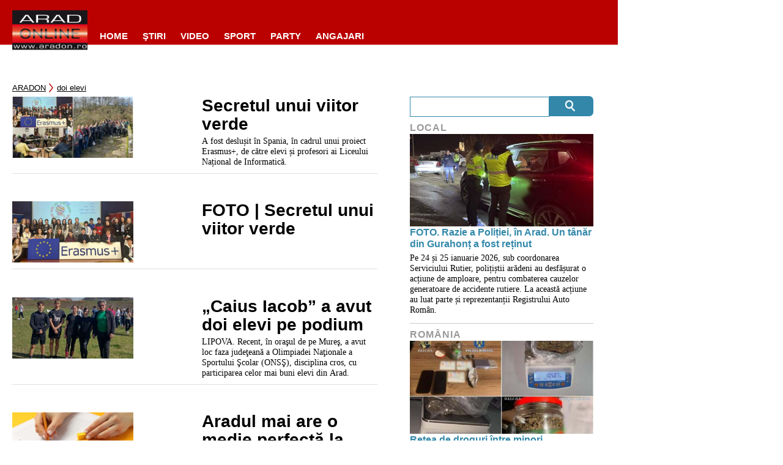

--- FILE ---
content_type: text/css
request_url: https://www.aradon.ro/wp-content/themes/informromania/css/styleRed.css?ver=1768567386
body_size: 176362
content:
@font-face{font-family:"Source Sans Pro", sans-serif;src:url("/wp-content/themes/informromania/fonts/SourceSans/SourceSansPro-Regular.otf") format("opentype")}body{font-size:16px;font-family:"Source Sans Pro", sans-serif}#main-content{padding:0 20px}.mobile_hidden{display:none}@media (min-width: 576px){.mobile_hidden{display:block}}.enews-taxonomy-page-header-left{display:flex;flex-direction:column}.enews-taxonomy-page-header-left .breadcrumbs{display:flex;flex-direction:row;height:25px;overflow:hidden;font:300 13px/21px Arial, Helvetica, sans-serif;width:100%;margin-right:0}.enews-taxonomy-page-header-left .breadcrumbs a{color:#000;text-decoration:underline}#main-content .container .breadcrumbs .separator{display:block;overflow:hidden;width:8px;height:24px;vertical-align:middle;background-color:transparent;background:url(/wp-content/themes/informromania/icons/breadcrumbs.png);background-position:0 -22px;background-repeat:no-repeat;margin:0 5px 0 5px}#main-content.breadcrumbs a{color:#000}.noselect{-webkit-touch-callout:none;-webkit-user-select:none;-moz-user-select:none;-ms-user-select:none;user-select:none}.endless-shared-area .et_pb_section{padding:0}.endless-shared-area .et_pb_section .et_pb_row{padding:0}.et-search-form.in-content{position:static;display:flex;flex-direction:row;flex-wrap:nowrap;width:100%}.et-search-form.in-content>*{position:static;display:block;height:28px;padding:5px;font-size:18px}.et-search-form.in-content .et-search-field{width:calc(100% - 80px);border:1px solid #38a}.et-search-form.in-content .search-button{border:0;width:80px;border-top-right-radius:4px;border-bottom-right-radius:4px;background-color:#38a;background-image:url(/wp-content/themes/informromania/icons/homepage.png);background-position:-25px -55px;background-repeat:no-repeat}div[id*='google_ads_iframe']:empty{display:none}div[class*="et_pb_gutters"] .et_pb_column_single.et_pb_column_1_4 .et_pb_module,div[class*="et_pb_gutters"].et_pb_row .et_pb_column_single.et_pb_column_1_4 .et_pb_module{margin-bottom:20px}div.AdSpace,div.Adspace,div.ad-space{display:block;margin:0;padding:0;height:11px}.admin-bar #page-container #main-header{top:30px}.endless-shared-area.articleColumns{max-width:100%}#page-container{max-width:1010px;width:100%}@media (max-width: 980px){#et_mobile_nav_menu{display:none}#top-menu{display:block}.logo_container #logo{max-width:100%}}@media (max-width: 575px){#et_mobile_nav_menu{display:block}#top-menu{display:none}}#main-header{display:block;position:sticky;width:100%;background-color:#b00 !important;-webkit-box-shadow:unset;-moz-box-shadow:unset;box-shadow:unset;margin-bottom:33px}@media (min-width: 576px){#main-header.stuck{height:73px}#main-header.stuck .logo_container img{width:auto;max-height:unset;margin-left:20px;margin-top:13px}}#main-header.stuck .et_menu_container .logo_container{max-height:unset}#main-header.stuck .et_menu_container .logo_container a img{max-height:unset}#main-header.stuck .et_menu_container #et-top-navigation{align-self:flex-end}#main-header.stuck .et_menu_container .searchbox{display:none}#main-header .container{width:100%;height:100%;display:flex;flex-direction:row}#main-header .container .logo_container{position:relative;display:flex;justify-content:center;align-items:center;transition:unset;max-height:40px}@media (min-width: 576px){#main-header .container .logo_container{position:relative;width:max-content;min-width:fit-content}#main-header .container .logo_container a{display:block;position:static;line-height:0;top:0;left:0;height:100%}#main-header .container .logo_container a img{display:block;position:relative;top:0;left:0;width:auto;height:100%;line-height:0;margin-left:20px;max-height:33px}}@media (max-width: 575px){#main-header .container .logo_container .mobile_header_back_button{position:absolute;overflow:hidden;top:0;left:0;width:44px;height:44px;background-image:url(/wp-content/themes/informromania/icons/texture@3x.png);background-size:1000px 1000px;background-position:-290px 7px}}#main-header .container .logo_container .mobile_label{color:#fff;font:bold normal 22px/44px 'Source Sans Pro', sans-serif}@media (min-width: 576px){#main-header .container .logo_container .mobile_label{display:none}}#main-header .container .logo_container .mobile_taxonomy_label{display:block;color:#fff;font:bold normal 22px/44px 'Source Sans Pro', sans-serif}#main-header .container .logo_container .mobile_taxonomy_label ~ a .mobile_label{display:none}@media (min-width: 576px){#main-header .container .logo_container .mobile_taxonomy_label{display:none}}#main-header .container .logo_container img{display:none;transition:unset}#main-header .container #et-top-navigation{left:0;top:0;position:absolute;padding:0 !important}@media (min-width: 576px){#main-header .container #et-top-navigation{margin-left:10px;position:relative;align-self:center}}#main-header .container #et-top-navigation #top-menu-nav li,#main-header .container #et-top-navigation #et_mobile_nav_menu li{padding:0}#main-header .container #et-top-navigation #top-menu-nav li:hover,#main-header .container #et-top-navigation #et_mobile_nav_menu li:hover{background-color:#fff}#main-header .container #et-top-navigation #top-menu-nav li:hover a,#main-header .container #et-top-navigation #et_mobile_nav_menu li:hover a{color:#333;opacity:1}#main-header .container #et-top-navigation #top-menu-nav li a,#main-header .container #et-top-navigation #et_mobile_nav_menu li a{font-family:"Source Sans Pro", sans-serif;text-decoration:none;text-transform:uppercase;line-height:28px;font-size:15px;margin:0;padding:0 10px;color:#fff;transition:unset}#main-header .container #et-top-navigation #top-menu-nav li a::after,#main-header .container #et-top-navigation #et_mobile_nav_menu li a::after{display:none}#main-header .container #et-top-navigation #top-menu-nav li .sub-menu,#main-header .container #et-top-navigation #et_mobile_nav_menu li .sub-menu{border:unset;padding:0;display:flex;flex-direction:row;flex-wrap:nowrap;width:max-content;transition:unset;-webkit-box-shadow:unset;-moz-box-shadow:unset;box-shadow:unset}#main-header .container #et-top-navigation #top-menu-nav li .sub-menu .menu-item,#main-header .container #et-top-navigation #et_mobile_nav_menu li .sub-menu .menu-item{overflow:hidden;white-space:nowrap;width:max-content}#main-header .container #et-top-navigation #top-menu-nav li .sub-menu .menu-item a,#main-header .container #et-top-navigation #et_mobile_nav_menu li .sub-menu .menu-item a{width:unset}#main-header .container #et-top-navigation #et_mobile_nav_menu{height:44px}#main-header .container #et-top-navigation #et_mobile_nav_menu .mobile_nav{height:44px}#main-header .container #et-top-navigation #et_mobile_nav_menu .mobile_nav .mobile_menu_bar{padding:6px}#main-header .container #et-top-navigation #et_mobile_nav_menu .mobile_nav .mobile_menu_bar:before{color:white}#main-header .container #et-top-navigation #et_mobile_nav_menu .mobile_nav #mobile_menu{background-color:#454545;width:max-content;overflow-y:scroll;max-height:calc(100vh - 44px)}#main-header .container #et-top-navigation #et_mobile_nav_menu .mobile_nav #mobile_menu .menu-item:hover{color:unset}#main-header .container #et-top-navigation #et_mobile_nav_menu .mobile_nav #mobile_menu .menu-item:hover a{color:#fff}#main-header .container #et-top-navigation #et_mobile_nav_menu .mobile_nav #mobile_menu .menu-item:hover .sub-menu .menu-item{color:#fff}#main-header .container #et-top-navigation #et_mobile_nav_menu .mobile_nav #mobile_menu>.menu-item{border-top:1px solid #4F4F4F;border-bottom:1px solid #3B3B3B;background:#4a4a4a;padding:0;margin-left:0}#main-header .container #et-top-navigation #et_mobile_nav_menu .mobile_nav #mobile_menu>.menu-item>a{font-weight:bold;line-height:30px;text-shadow:#000 0 -1px;color:#fff;font-size:12px;text-overflow:ellipsis;white-space:nowrap;overflow:hidden}#main-header .container #et-top-navigation #et_mobile_nav_menu .mobile_nav #mobile_menu>.menu-item .sub-menu .menu-item{text-shadow:#000 0 -1px;color:#fff;border-top:1px solid #4F4F4F;border-bottom:1px solid #3B3B3B;padding:0;text-transform:none;margin-left:10px;font-size:17px;font-weight:100}#main-header .container #et-top-navigation #top-menu-nav #top-menu>.menu-item .sub-menu .menu-item a{font:13px/30px Arial, Helvetica, sans-serif;text-transform:none;color:#333}#main-header .container .searchbox{display:none}@media (min-width: 576px){#main-header .container .searchbox{display:flex;position:relative;right:0;top:0;margin:3px;white-space:nowrap;flex:auto;justify-content:flex-end;align-items:center}}@media (min-width: 576px){#main-header .container .searchbox .srch-google{height:1.7em;margin-right:-3px}}@media (min-width: 576px){#main-header .container .searchbox .btn-srch{background-color:#38a;background-image:url(/wp-content/themes/informromania/icons/homepage.png);background-position:-43px -58px;background-repeat:no-repeat;border:unset;border-radius:0 7px 7px 0;color:transparent;height:1.7em;position:relative;width:45px}}@media (max-width: 575px){#main-header .logo_container.taxonomy ~ #et-top-navigation{display:none}}#mainFooter{display:block;position:relative;padding:15px 0 0 0;background-color:#b00;font-family:'Source Sans Pro', sans-serif;font-size:13px;line-height:1.3}#mainFooter #footerNav{display:flex;flex-wrap:wrap}@media (min-width: 576px){#mainFooter #footerNav{flex-wrap:nowrap}}#mainFooter #footerNav #footerLogo{width:100%;margin-left:20px;text-align:center}@media (min-width: 576px){#mainFooter #footerNav #footerLogo{width:130px}}#mainFooter #footerNav #footerLogo a img{width:71px}#mainFooter #footerNav .footerMenuUl{width:100%;padding:10px 20px}@media (min-width: 576px){#mainFooter #footerNav .footerMenuUl{padding:0}}#mainFooter #footerNav .footerMenuUl ul li{display:flex;padding-bottom:10px}#mainFooter #footerNav .footerMenuUl ul li .sub-menu{display:flex;flex-wrap:wrap}@media (min-width: 576px){#mainFooter #footerNav .footerMenuUl ul li .sub-menu{flex-wrap:nowrap}}#mainFooter #footerNav .footerMenuUl ul li .sub-menu li{display:block;padding:0 5px 0 5px;margin:0 0 10px 0;border-left:1px solid white}#mainFooter #footerNav .footerMenuUl ul li .sub-menu li:first-child{border:none}#mainFooter #footerNav .footerMenuUl ul li .sub-menu li a{color:white;text-decoration:none;font-weight:600}#mainFooter #footerNav .footerMenuUl>div>ul>li>a{width:100px;min-width:100px;font-family:'Source Sans Pro', sans-serif;text-transform:uppercase;color:black;display:block;font-weight:bold}#mainFooter .footerBottom{display:flex;width:100%;position:relative}#mainFooter .footerBottom .footerFdbck{line-height:2}#mainFooter .footerBottom .footerFdbck .title{font-family:'Source Sans Pro', sans-serif;text-transform:uppercase;color:black;display:block;font-weight:bold;width:100px}#mainFooter .footerBottom .footerFdbck li{display:flex;padding:0 5px 0 5px;margin:0 0 10px 0}#mainFooter .footerBottom .footerFdbck li .footerItem .fdbckFooterHeadline{color:white;margin-right:5px;font-weight:600}#mainFooter .footerBottom .footerFdbck li .footerItem .fdbckFooterForm .fdbckInput{display:block;width:220px;border:1px solid #CBCBCB;box-sizing:border-box;margin:0 0 10px 0;padding:0 5px 0 5px;font-size:13px;font-weight:600;line-height:1.87;height:2em;-webkit-transition:height 0.6s ease-in-out;-moz-transition:height 0.6s ease-in-out;-o-transition:height 0.6s ease-in-out;-ms-transition:height 0.6s ease-in-out;transition:height 0.6s ease-in-out}#mainFooter .footerBottom .footerFdbck li .footerItem .fdbckFooterForm .fdbckInput.expanded{height:10em}#mainFooter .footerBottom .footerFdbck li .footerItem .fdbckFooterForm .show-on-click{display:none}#mainFooter .footerBottom .footerFdbck li .footerItem .fdbckFooterForm .show-on-click label{display:block;color:white;line-height:1.6;font-weight:600}#mainFooter .footerBottom .footerFdbck li .footerItem .fdbckFooterForm .show-on-click .btn{display:inline-block;margin:0;padding:0 0.5em 0 0.5em;color:#369fbf;background-image:none;background-color:white;border:1px solid #cbcbcb;font-family:'Source Sans Pro',sans-serif;font-weight:600;font-size:15px;line-height:1.87;text-align:center;text-decoration:none;vertical-align:middle;cursor:pointer;-moz-box-sizing:border-box;box-sizing:border-box;white-space:nowrap;-webkit-user-select:none;-moz-user-select:none;-ms-user-select:none;-o-user-select:none;user-select:none}#mainFooter .footerBottom .footerFdbck li .footerItem .fdbckFooterForm .fdbck-footer-msg{display:block;position:absolute;top:0;right:20px;width:210px;color:#FFF;font-weight:bold;line-height:1.6}#mainFooter .footerBottom .address{display:flex;flex-direction:column;min-width:100%;max-width:100%;justify-content:center;align-items:center;padding:10px 0;background-color:#fff}#mainFooter .footerBottom .address h1,#mainFooter .footerBottom .address h2,#mainFooter .footerBottom .address h3,#mainFooter .footerBottom .address h4,#mainFooter .footerBottom .address p,#mainFooter .footerBottom .address a{font-family:'Source Sans Pro', sans-serif;font-weight:bold;font-size:13px;color:#000}#main-content .enews-taxonomy-page-header-section{display:none}@media (min-width: 576px){#main-content .enews-taxonomy-page-header-section{display:block}#main-content .enews-taxonomy-page-header-section .container{padding:0;width:100%;max-width:100%}#main-content .enews-taxonomy-page-header-section .container:before{display:none}#main-content .enews-taxonomy-page-header-section .container .enews-taxonomy-page-header-left{display:flex;flex-direction:column}#main-content .enews-taxonomy-page-header-section .container .enews-taxonomy-page-header-left .enews-tax-blog-title{color:#000;font:300 13px/21px Arial, Helvetica, sans-serif;font-weight:normal;text-decoration:underline}#main-content .enews-taxonomy-page-header-section .container .enews-taxonomy-page-header-left .enews-tax-page-title{font-family:Arial, Helvetica, sans-serif;font-size:13px;font-weight:normal;letter-spacing:0;line-height:21px;color:#000;text-decoration:underline}}#main-content .container.enews-taxonomy-page{padding:0;margin:0;width:100%}#main-content .container.enews-taxonomy-page #content-area{width:100%;display:flex;flex-direction:row}#main-content .container.enews-taxonomy-page #content-area #left-area{float:unset}@media (min-width: 576px){#main-content .container.enews-taxonomy-page #content-area #left-area{max-width:650px}}#main-content .container.enews-taxonomy-page #content-area #left-area article{padding:10px 0;margin:0;width:100%;border-bottom:1px solid #E0E0E0}@media (min-width: 576px){#main-content .container.enews-taxonomy-page #content-area #left-area article{margin-bottom:35px}#main-content .container.enews-taxonomy-page #content-area #left-area article:first-of-type{padding-top:0}}#main-content .container.enews-taxonomy-page #content-area #left-area article:last-of-type{border-bottom:unset}#main-content .container.enews-taxonomy-page #content-area #left-area article .enews-tax-article{display:flex;flex-direction:row}#main-content .container.enews-taxonomy-page #content-area #left-area article .enews-tax-article>a{line-height:0;display:block;width:160px}#main-content .container.enews-taxonomy-page #content-area #left-area article .enews-tax-article>a .taxListHiddenImg{display:none}@media (min-width: 576px){#main-content .container.enews-taxonomy-page #content-area #left-area article .enews-tax-article>a{display:block;width:300px}}#main-content .container.enews-taxonomy-page #content-area #left-area article .enews-tax-article .enews-tax-list-rectangle-info,#main-content .container.enews-taxonomy-page #content-area #left-area article .enews-tax-article .enews-tax-list-horizontal-info{width:calc(100% - 160px);padding-left:10px}@media (min-width: 576px){#main-content .container.enews-taxonomy-page #content-area #left-area article .enews-tax-article .enews-tax-list-rectangle-info,#main-content .container.enews-taxonomy-page #content-area #left-area article .enews-tax-article .enews-tax-list-horizontal-info{width:calc(100% - 300px)}}#main-content .container.enews-taxonomy-page #content-area #left-area article .enews-tax-article .enews-tax-list-rectangle-info .enews-tax-list-rectangle-pretiming,#main-content .container.enews-taxonomy-page #content-area #left-area article .enews-tax-article .enews-tax-list-rectangle-info .enews-tax-list-horizontal-pretiming,#main-content .container.enews-taxonomy-page #content-area #left-area article .enews-tax-article .enews-tax-list-horizontal-info .enews-tax-list-rectangle-pretiming,#main-content .container.enews-taxonomy-page #content-area #left-area article .enews-tax-article .enews-tax-list-horizontal-info .enews-tax-list-horizontal-pretiming{display:none}#main-content .container.enews-taxonomy-page #content-area #left-area article .enews-tax-article .enews-tax-list-rectangle-info .enews-tax-list-rectangle-title,#main-content .container.enews-taxonomy-page #content-area #left-area article .enews-tax-article .enews-tax-list-rectangle-info .enews-tax-list-horizontal-title,#main-content .container.enews-taxonomy-page #content-area #left-area article .enews-tax-article .enews-tax-list-horizontal-info .enews-tax-list-rectangle-title,#main-content .container.enews-taxonomy-page #content-area #left-area article .enews-tax-article .enews-tax-list-horizontal-info .enews-tax-list-horizontal-title{width:100%}#main-content .container.enews-taxonomy-page #content-area #left-area article .enews-tax-article .enews-tax-list-rectangle-info .enews-tax-list-rectangle-title a,#main-content .container.enews-taxonomy-page #content-area #left-area article .enews-tax-article .enews-tax-list-rectangle-info .enews-tax-list-horizontal-title a,#main-content .container.enews-taxonomy-page #content-area #left-area article .enews-tax-article .enews-tax-list-horizontal-info .enews-tax-list-rectangle-title a,#main-content .container.enews-taxonomy-page #content-area #left-area article .enews-tax-article .enews-tax-list-horizontal-info .enews-tax-list-horizontal-title a{width:100%;font:bold normal 18px/20px 'Source Sans Pro', sans-serif;color:#000;padding:0;margin:0;text-transform:none;border-bottom:none;overflow:hidden;text-overflow:ellipsis;word-break:break-word;display:-webkit-box;line-clamp:3;-webkit-line-clamp:3;-webkit-box-orient:vertical;letter-spacing:0}@media (min-width: 576px){#main-content .container.enews-taxonomy-page #content-area #left-area article .enews-tax-article .enews-tax-list-rectangle-info .enews-tax-list-rectangle-title a,#main-content .container.enews-taxonomy-page #content-area #left-area article .enews-tax-article .enews-tax-list-rectangle-info .enews-tax-list-horizontal-title a,#main-content .container.enews-taxonomy-page #content-area #left-area article .enews-tax-article .enews-tax-list-horizontal-info .enews-tax-list-rectangle-title a,#main-content .container.enews-taxonomy-page #content-area #left-area article .enews-tax-article .enews-tax-list-horizontal-info .enews-tax-list-horizontal-title a{line-clamp:4;-webkit-line-clamp:4;color:#000;font-size:27.5px;line-height:30px;margin-bottom:4px}#main-content .container.enews-taxonomy-page #content-area #left-area article .enews-tax-article .enews-tax-list-rectangle-info .enews-tax-list-rectangle-title a:hover,#main-content .container.enews-taxonomy-page #content-area #left-area article .enews-tax-article .enews-tax-list-rectangle-info .enews-tax-list-horizontal-title a:hover,#main-content .container.enews-taxonomy-page #content-area #left-area article .enews-tax-article .enews-tax-list-horizontal-info .enews-tax-list-rectangle-title a:hover,#main-content .container.enews-taxonomy-page #content-area #left-area article .enews-tax-article .enews-tax-list-horizontal-info .enews-tax-list-horizontal-title a:hover{text-decoration-line:underline}}#main-content .container.enews-taxonomy-page #content-area #left-area article .enews-tax-article .enews-tax-list-rectangle-info .enews-tax-list-rectangle-lead,#main-content .container.enews-taxonomy-page #content-area #left-area article .enews-tax-article .enews-tax-list-rectangle-info .enews-tax-list-horizontal-lead,#main-content .container.enews-taxonomy-page #content-area #left-area article .enews-tax-article .enews-tax-list-horizontal-info .enews-tax-list-rectangle-lead,#main-content .container.enews-taxonomy-page #content-area #left-area article .enews-tax-article .enews-tax-list-horizontal-info .enews-tax-list-horizontal-lead{display:none}@media (min-width: 576px){#main-content .container.enews-taxonomy-page #content-area #left-area article .enews-tax-article .enews-tax-list-rectangle-info .enews-tax-list-rectangle-lead,#main-content .container.enews-taxonomy-page #content-area #left-area article .enews-tax-article .enews-tax-list-rectangle-info .enews-tax-list-horizontal-lead,#main-content .container.enews-taxonomy-page #content-area #left-area article .enews-tax-article .enews-tax-list-horizontal-info .enews-tax-list-rectangle-lead,#main-content .container.enews-taxonomy-page #content-area #left-area article .enews-tax-article .enews-tax-list-horizontal-info .enews-tax-list-horizontal-lead{overflow:hidden;text-overflow:ellipsis;word-break:break-word;display:-webkit-box;line-clamp:4;-webkit-line-clamp:4;font-family:Georgia, 'Times New Roman', serif;font-size:14px;font-weight:normal;line-height:17px;color:#000}}#main-content .container.enews-taxonomy-page #content-area #left-area article .enews-tax-article .enews-tax-list-left-info{width:100%}#main-content .container.enews-taxonomy-page #content-area #left-area article .enews-tax-article .enews-tax-list-left-info .enews-tax-list-left-pretiming{display:none}#main-content .container.enews-taxonomy-page #content-area #left-area article .enews-tax-article .enews-tax-list-left-info .enews-tax-list-left-title{width:100%}#main-content .container.enews-taxonomy-page #content-area #left-area article .enews-tax-article .enews-tax-list-left-info .enews-tax-list-left-title a{width:100%;font:bold normal 18px/20px 'Source Sans Pro', sans-serif;color:#000;padding:0;margin:0;text-transform:none;border-bottom:none;overflow:hidden;text-overflow:ellipsis;word-break:break-word;display:-webkit-box;line-clamp:3;-webkit-line-clamp:3;-webkit-box-orient:vertical;letter-spacing:0}@media (min-width: 576px){#main-content .container.enews-taxonomy-page #content-area #left-area article .enews-tax-article .enews-tax-list-left-info .enews-tax-list-left-title a{line-clamp:4;-webkit-line-clamp:4;color:#000;font-size:27.5px;line-height:30px;margin-bottom:4px}#main-content .container.enews-taxonomy-page #content-area #left-area article .enews-tax-article .enews-tax-list-left-info .enews-tax-list-left-title a:hover{text-decoration-line:underline}}#main-content .container.enews-taxonomy-page #content-area #left-area article .enews-tax-article .enews-tax-list-left-info .enews-tax-list-left-lead{display:none}@media (min-width: 576px){#main-content .container.enews-taxonomy-page #content-area #left-area article .enews-tax-article .enews-tax-list-left-info .enews-tax-list-left-lead{overflow:hidden;text-overflow:ellipsis;word-break:break-word;display:-webkit-box;line-clamp:4;-webkit-line-clamp:4;font-family:Georgia, 'Times New Roman', serif;font-size:14px;font-weight:normal;line-height:17px;color:#000}}#main-content .container.enews-taxonomy-page #content-area #left-area .et_pb_section{padding:0;margin:auto;width:100%;max-width:360px}@media (min-width: 576px){#main-content .container.enews-taxonomy-page #content-area #left-area .et_pb_section{max-width:640px}}#main-content .container.enews-taxonomy-page #content-area #left-area .et_pb_section .et_pb_row{padding:0;margin:0;width:100%}#main-content .container.enews-taxonomy-page #content-area #left-area .enews-bottom-pagination .disabled a{pointer-events:none}#main-content .container.enews-taxonomy-page #content-area #left-area .enews-bottom-pagination .disabled a .enews-bottom-pagination-box{color:#000}#main-content .container.enews-taxonomy-page #content-area #left-area .enews-bottom-pagination .enews-bottom-pagination-box>*{padding:0}#main-content .container.enews-taxonomy-page #content-area #left-area .enews-bottom-pagination .enews-bottom-pagination-right,#main-content .container.enews-taxonomy-page #content-area #left-area .enews-bottom-pagination .enews-bottom-pagination-left{text-decoration:none;color:#369fbf}#main-content .container.enews-taxonomy-page #content-area #left-area .enews-bottom-pagination .enews-bottom-pagination-right:hover,#main-content .container.enews-taxonomy-page #content-area #left-area .enews-bottom-pagination .enews-bottom-pagination-left:hover{color:#38a;text-decoration:underline}#main-content .container.enews-taxonomy-page #content-area #left-area .enews-bottom-pagination .enews-pagination-left{justify-content:flex-start}#main-content .container.enews-taxonomy-page #content-area #left-area .enews-bottom-pagination .enews-pagination-right{justify-content:flex-end}.enews-bottom-pagination{display:flex;flex-direction:row;justify-content:center;padding:5px 0;border-top:2px solid #efefef;border-bottom:1px solid #cbcbcb}.enews-bottom-pagination .enews-bottom-pagination-box-empty{display:none}.enews-bottom-pagination .enews-bottom-pagination-box{font-family:Arial, Helvetica, sans-serif;font-size:14px;font-weight:600;line-height:1;cursor:pointer}.enews-bottom-pagination .enews-bottom-pagination-box>*{padding:0 5px}.enews-bottom-pagination .enews-bottom-pagination-box>*:hover{text-decoration:underline}.enews-bottom-pagination .enews-pagination-left{display:flex;flex-direction:row;justify-content:space-between;width:100%}.enews-bottom-pagination .enews-pagination-left .enews-bottom-pagination-box.enews-bottom-pagination-left{display:flex;justify-content:center;align-items:center}.enews-bottom-pagination .enews-pagination-left .enews-bottom-pagination-box.enews-bottom-pagination-left:before{content:'\25C4 \00a0';font-size:14px;overflow:hidden;line-height:1}.enews-bottom-pagination .enews-pagination-center{display:flex;flex-direction:row;justify-content:center;width:max-content}.enews-bottom-pagination .enews-pagination-center>*{border-left:1px solid #369fbf}.enews-bottom-pagination .enews-pagination-center>*:last-child,.enews-bottom-pagination .enews-pagination-center>*:only-child{border-right:1px solid #369fbf}.enews-bottom-pagination .enews-pagination-right{display:flex;flex-direction:row;justify-content:space-between;width:100%}.enews-bottom-pagination .enews-pagination-right .enews-bottom-pagination-box.enews-bottom-pagination-right{display:flex;flex-direction:row;justify-content:center}.enews-bottom-pagination .enews-pagination-right .enews-bottom-pagination-box.enews-bottom-pagination-right:after{content:'\00a0 \25BA';font-size:14px;overflow:hidden;line-height:1}#main-content .container #content-area #right-area{display:none}@media (min-width: 576px){#main-content .container #content-area #right-area{display:block;width:300px}#main-content .container #content-area #right-area .searchbox{display:block;font-size:0}#main-content .container #content-area #right-area .searchbox .srch{height:33px;width:76%;border:1px solid #38a}#main-content .container #content-area #right-area .searchbox .btn-srch{background-color:#38a;background-image:url(/wp-content/themes/informromania/icons/homepage.png);background-position:-29px -53px;background-repeat:no-repeat;border:unset;border-radius:0 7px 7px 0;color:transparent;position:relative;width:24%;height:33px;top:-1px}#main-content .container #content-area #right-area .et_pb_section .et_pb_row{margin:0;width:100%}#main-content .container #content-area #right-area .ewebArticleOffererTitle,#main-content .container #content-area #right-area .enews-ordered-article-offerer-title{margin:0;padding:0;font-family:'Source Sans Pro', sans-serif;font-size:16px;font-weight:600;line-height:1;color:#999;text-transform:uppercase;letter-spacing:1px;margin-bottom:2px}#main-content .container #content-area #right-area .enews-article-offerer-content-container,#main-content .container #content-area #right-area .enews-ordered-article-offerer-content-container-new,#main-content .container #content-area #right-area .enews-ordered-article-offerer-content-container{padding-bottom:10px;border-bottom:1px solid #CBCBCB;margin-bottom:10px}#main-content .container #content-area #right-area .enews-article-offerer-content-container .enews-article-offerer-title a,#main-content .container #content-area #right-area .enews-article-offerer-content-container .enews-ordered-article-offerer-title a,#main-content .container #content-area #right-area .enews-article-offerer-content-container .enews-article-offerer-title span,#main-content .container #content-area #right-area .enews-article-offerer-content-container .enews-article-offerer-pretiming,#main-content .container #content-area #right-area .enews-article-offerer-content-container .enews-article-offerer-slash,#main-content .container #content-area #right-area .enews-article-offerer-content-container .enews-article-offerer-timing,#main-content .container #content-area #right-area .enews-article-offerer-content-container .enews-article-offerer-lead-container,#main-content .container #content-area #right-area .enews-article-offerer-content-container .enews-ordered-article-offerer-pretiming,#main-content .container #content-area #right-area .enews-article-offerer-content-container .enews-ordered-article-offerer-pretitle,#main-content .container #content-area #right-area .enews-article-offerer-content-container .enews-ordered-article-offerer-slash,#main-content .container #content-area #right-area .enews-article-offerer-content-container .enews-ordered-article-offerer-timing,#main-content .container #content-area #right-area .enews-article-offerer-content-container .enewsArticleOffererJournalismPreTitle,#main-content .container #content-area #right-area .enews-article-offerer-content-container .enews-article-offerer-author,#main-content .container #content-area #right-area .enews-article-offerer-content-container .enewsArticleOffererJournalismShortLead,#main-content .container #content-area #right-area .enews-ordered-article-offerer-content-container-new .enews-article-offerer-title a,#main-content .container #content-area #right-area .enews-ordered-article-offerer-content-container-new .enews-ordered-article-offerer-title a,#main-content .container #content-area #right-area .enews-ordered-article-offerer-content-container-new .enews-article-offerer-title span,#main-content .container #content-area #right-area .enews-ordered-article-offerer-content-container-new .enews-article-offerer-pretiming,#main-content .container #content-area #right-area .enews-ordered-article-offerer-content-container-new .enews-article-offerer-slash,#main-content .container #content-area #right-area .enews-ordered-article-offerer-content-container-new .enews-article-offerer-timing,#main-content .container #content-area #right-area .enews-ordered-article-offerer-content-container-new .enews-article-offerer-lead-container,#main-content .container #content-area #right-area .enews-ordered-article-offerer-content-container-new .enews-ordered-article-offerer-pretiming,#main-content .container #content-area #right-area .enews-ordered-article-offerer-content-container-new .enews-ordered-article-offerer-pretitle,#main-content .container #content-area #right-area .enews-ordered-article-offerer-content-container-new .enews-ordered-article-offerer-slash,#main-content .container #content-area #right-area .enews-ordered-article-offerer-content-container-new .enews-ordered-article-offerer-timing,#main-content .container #content-area #right-area .enews-ordered-article-offerer-content-container-new .enewsArticleOffererJournalismPreTitle,#main-content .container #content-area #right-area .enews-ordered-article-offerer-content-container-new .enews-article-offerer-author,#main-content .container #content-area #right-area .enews-ordered-article-offerer-content-container-new .enewsArticleOffererJournalismShortLead,#main-content .container #content-area #right-area .enews-ordered-article-offerer-content-container .enews-article-offerer-title a,#main-content .container #content-area #right-area .enews-ordered-article-offerer-content-container .enews-ordered-article-offerer-title a,#main-content .container #content-area #right-area .enews-ordered-article-offerer-content-container .enews-article-offerer-title span,#main-content .container #content-area #right-area .enews-ordered-article-offerer-content-container .enews-article-offerer-pretiming,#main-content .container #content-area #right-area .enews-ordered-article-offerer-content-container .enews-article-offerer-slash,#main-content .container #content-area #right-area .enews-ordered-article-offerer-content-container .enews-article-offerer-timing,#main-content .container #content-area #right-area .enews-ordered-article-offerer-content-container .enews-article-offerer-lead-container,#main-content .container #content-area #right-area .enews-ordered-article-offerer-content-container .enews-ordered-article-offerer-pretiming,#main-content .container #content-area #right-area .enews-ordered-article-offerer-content-container .enews-ordered-article-offerer-pretitle,#main-content .container #content-area #right-area .enews-ordered-article-offerer-content-container .enews-ordered-article-offerer-slash,#main-content .container #content-area #right-area .enews-ordered-article-offerer-content-container .enews-ordered-article-offerer-timing,#main-content .container #content-area #right-area .enews-ordered-article-offerer-content-container .enewsArticleOffererJournalismPreTitle,#main-content .container #content-area #right-area .enews-ordered-article-offerer-content-container .enews-article-offerer-author,#main-content .container #content-area #right-area .enews-ordered-article-offerer-content-container .enewsArticleOffererJournalismShortLead{font-weight:bold;color:#000;font-family:Arial, Helvetica, sans-serif;font-size:18px;letter-spacing:1px;line-height:1.2em;text-decoration:none;text-transform:none}#main-content .container #content-area #right-area .enews-article-offerer-content-container .pictureContainer a:last-of-type:not(:first-of-type),#main-content .container #content-area #right-area .enews-ordered-article-offerer-content-container-new .pictureContainer a:last-of-type:not(:first-of-type),#main-content .container #content-area #right-area .enews-ordered-article-offerer-content-container .pictureContainer a:last-of-type:not(:first-of-type){display:none}#main-content .container #content-area #right-area .enews-article-offerer-content-container .pictureContainer img,#main-content .container #content-area #right-area .enews-ordered-article-offerer-content-container-new .pictureContainer img,#main-content .container #content-area #right-area .enews-ordered-article-offerer-content-container .pictureContainer img{width:100%}#main-content .container #content-area #right-area .enews-article-offerer-content-container .enews-ordered-article-offerer-counter,#main-content .container #content-area #right-area .enews-ordered-article-offerer-content-container-new .enews-ordered-article-offerer-counter,#main-content .container #content-area #right-area .enews-ordered-article-offerer-content-container .enews-ordered-article-offerer-counter{display:none}}#main-content #content-area #right-area .enews-article-offerer.enews-article-offerer-layout-vertical .enews-article-offerer-content-container .enews-article-offerer-info .enews-article-offerer-title{line-height:1}#main-content #content-area #right-area .enews-article-offerer.enews-article-offerer-layout-vertical .enews-article-offerer-content-container .enews-article-offerer-info .enews-article-offerer-title a{font-family:'Source Sans Pro', sans-serif;font-size:16px;font-weight:bold;padding-top:5px;padding-bottom:5px;color:#38a;line-height:1.2;letter-spacing:0}#main-content #content-area #right-area .enews-article-offerer.enews-article-offerer-layout-vertical .enews-article-offerer-content-container .enews-article-offerer-info .enews-article-offerer-title a:hover{color:#38a}#main-content #content-area #right-area .enews-article-offerer.enews-article-offerer-layout-vertical .enews-article-offerer-content-container .enews-article-offerer-info .enews-article-offerer-lead-container{font-family:Georgia,'Times New Roman', serif;font-size:14px;line-height:17px;padding:5px 0 3px;color:#000;font-weight:normal;letter-spacing:0}#main-content #content-area #right-area .enews-article-offerer.enews-article-offerer-layout-vertical .enews-article-offerer-content-container .enews-article-offerer-info .enews-article-offerer-lead-container .commentsNumber{text-align:center;width:19px;text-decoration:none;display:inline-block;background:transparent url(/wp-content/themes/informromania/icons/newsitems.png) no-repeat 0 0}#main-content #content-area #right-area .enews-article-offerer.enews-article-offerer-layout-vertical .enews-article-offerer-content-container .enews-article-offerer-info .enews-article-offerer-lead-container .commentsNumber sup{font-family:'Source Sans Pro', sans-serif;font-size:12px;line-height:12px;font-weight:600;color:#FFF;top:-2px}.single-enews_article #page-container #et-main-area #main-content{padding:0}@media (min-width: 980px){.single-enews_article #page-container #et-main-area #main-content{padding:0 20px}}.single-enews_article #page-container #et-main-area #main-content .enews-article-single #content-area{display:flex;flex-wrap:wrap}@media (min-width: 980px){.single-enews_article #page-container #et-main-area #main-content .enews-article-single #content-area{flex-wrap:nowrap}}.single-enews_article #page-container #et-main-area #main-content .enews-article-single #content-area #left-area{width:100%}@media (min-width: 980px){.single-enews_article #page-container #et-main-area #main-content .enews-article-single #content-area #left-area{width:calc(100% - 300px);padding-right:20px}}.single-enews_article #page-container #et-main-area #main-content .enews-article-single #content-area #left-area.alternativeLook{width:100%}.single-enews_article #page-container #et-main-area #main-content .enews-article-single #content-area #left-area .articleTitle{display:none}@media (min-width: 980px){.single-enews_article #page-container #et-main-area #main-content .enews-article-single #content-area #left-area .articleTitle{display:block}}.single-enews_article #page-container #et-main-area #main-content .enews-article-single #content-area #left-area .articleTitle h1{font-family:'Source Sans Pro', sans-serif;font-size:37px;font-weight:bold;letter-spacing:-1px;padding-bottom:10px;color:black}.single-enews_article #page-container #et-main-area #main-content .enews-article-single #content-area #left-area .articleTitle.titleOnPicture{display:block;position:absolute;bottom:0;padding:0 8px 8px 8px;box-sizing:border-box;width:100%}@media (min-width: 980px){.single-enews_article #page-container #et-main-area #main-content .enews-article-single #content-area #left-area .articleTitle.titleOnPicture{display:none}}.single-enews_article #page-container #et-main-area #main-content .enews-article-single #content-area #left-area .articleTitle.titleOnPicture h1{color:#fff;margin:0;font-weight:bold;font-variant:normal;font-style:normal;font-family:'Source Sans Pro', sans-serif;padding-bottom:0;font-size:26px;line-height:24px}.single-enews_article #page-container #et-main-area #main-content .enews-article-single #content-area #left-area .additionalInfo{display:block}@media (min-width: 980px){.single-enews_article #page-container #et-main-area #main-content .enews-article-single #content-area #left-area .additionalInfo{display:none}}.single-enews_article #page-container #et-main-area #main-content .enews-article-single #content-area #left-area .additionalInfo.date{margin:10px;color:#999;font:400 normal 14px/18px 'Source Sans Pro', sans-serif;font-weight:bold}.single-enews_article #page-container #et-main-area #main-content .enews-article-single #content-area #left-area .authorInfo{color:#666666;font-family:Georgia, 'Times New Roman', serif;font-size:16px;line-height:21px;margin-bottom:10px;padding-top:4px;position:relative;display:none}@media (min-width: 980px){.single-enews_article #page-container #et-main-area #main-content .enews-article-single #content-area #left-area .authorInfo{display:flex}}.single-enews_article #page-container #et-main-area #main-content .enews-article-single #content-area #left-area .authorInfo .authorDiv{display:flex}.single-enews_article #page-container #et-main-area #main-content .enews-article-single #content-area #left-area .authorInfo .authorDiv .authorpic{background:transparent url(http://freunde.vol.at/mod/mhcom_elggtheme/styles/freunde.jpg) no-repeat 0 0;background-size:20px 20px;width:20px;height:20px;display:inline-block;vertical-align:text-bottom;margin-right:10px}.single-enews_article #page-container #et-main-area #main-content .enews-article-single #content-area #left-area .authorInfo .authorDiv a{color:#369fbf;font-style:normal;text-decoration:none;margin-right:5px}.single-enews_article #page-container #et-main-area #main-content .enews-article-single #content-area #left-area .authorInfo .authorDiv i{margin-right:5px}.single-enews_article #page-container #et-main-area #main-content .enews-article-single #content-area #left-area .authorInfo .authorDiv .date{display:inline;padding:0}.single-enews_article #page-container #et-main-area #main-content .enews-article-single #content-area #left-area .authorInfo .authorDiv .date .publishDate{color:#999;font-size:13px}.single-enews_article #page-container #et-main-area #main-content .enews-article-single #content-area #left-area .authorInfo .authorDiv .date .updateDate{font-style:italic;color:#999;font-size:13px}.single-enews_article #page-container #et-main-area #main-content .enews-article-single #content-area #left-area .authorInfo .comments{display:none}@media (min-width: 980px){.single-enews_article #page-container #et-main-area #main-content .enews-article-single #content-area #left-area .authorInfo .comments{display:block}}.single-enews_article #page-container #et-main-area #main-content .enews-article-single #content-area #left-area .authorInfo .comments .forum{display:block;position:absolute;right:0;bottom:0;width:52px;padding:0;background-color:#b00;color:white;font-family:Arial, Helvetica, sans-serif;font-weight:bold;font-size:20px;line-height:1;text-align:center}.single-enews_article #page-container #et-main-area #main-content .enews-article-single #content-area #left-area .authorInfo .comments .forum span{display:block;margin:0;padding:2px 0 0 0;background-color:#fff;color:#999;font-size:9px;font-weight:normal;line-height:9px}.single-enews_article #page-container #et-main-area #main-content .enews-article-single #content-area #left-area .articleCover .article-cover-img{position:relative}.single-enews_article #page-container #et-main-area #main-content .enews-article-single #content-area #left-area .articleCover .article-cover-img .leadPictureCaption{font-family:Georgia,'Times New Roman',serif;letter-spacing:0;padding-top:5px;padding-bottom:3px;color:#333;font-size:14px}.single-enews_article #page-container #et-main-area #main-content .enews-article-single #content-area #left-area .articleCover .article-cover-img img{display:block}.single-enews_article #page-container #et-main-area #main-content .enews-article-single #content-area #left-area .articleCover .enewsArticleLead{font-size:18px;line-height:23px;font-weight:bold;font-family:Georgia,'Times New Roman',serif;letter-spacing:0;color:#333;display:none}@media (min-width: 980px){.single-enews_article #page-container #et-main-area #main-content .enews-article-single #content-area #left-area .articleCover .enewsArticleLead{display:block}}.single-enews_article #page-container #et-main-area #main-content .enews-article-single #content-area #left-area .articleCover .authorWithLead{margin:5px 10px 10px;display:block}@media (min-width: 980px){.single-enews_article #page-container #et-main-area #main-content .enews-article-single #content-area #left-area .articleCover .authorWithLead{display:none}}.single-enews_article #page-container #et-main-area #main-content .enews-article-single #content-area #left-area .articleCover .authorWithLead .author{color:#999;font-size:18px;line-height:23px;font-weight:bold;font-family:Georgia,'Times New Roman',serif;letter-spacing:0}.single-enews_article #page-container #et-main-area #main-content .enews-article-single #content-area #left-area .articleCover .authorWithLead .separator{color:#000}.single-enews_article #page-container #et-main-area #main-content .enews-article-single #content-area #left-area .articleCover .authorWithLead .lead{font:bold normal 18px/23px Georgia, 'Times New Roman', serif;color:#000}.single-enews_article #page-container #et-main-area #main-content .enews-article-single #content-area #left-area article{font-family:Georgia,'Times New Roman',serif;letter-spacing:0;padding-top:5px;padding-bottom:3px;color:#333;margin:0 10px}@media (min-width: 980px){.single-enews_article #page-container #et-main-area #main-content .enews-article-single #content-area #left-area article{margin:0}}.single-enews_article #page-container #et-main-area #main-content .enews-article-single #content-area #left-area article .fbShareLikeTwitterAndEmailContainer{margin:0}.single-enews_article #page-container #et-main-area #main-content .enews-article-single #content-area #left-area article .enewsArticleContent p{color:#333;font-weight:normal;padding-top:5px;padding-bottom:3px;font-size:16px;line-height:23px;margin-block-end:1em;margin-block-start:1em}.single-enews_article #page-container #et-main-area #main-content .enews-article-single #content-area #left-area article .enewsArticleContent h2{color:#000;font:bold 18px/24px Georgia, 'Times New Roman', serif;letter-spacing:-1px;margin-bottom:14px;margin-top:20px;padding-bottom:0;padding-top:0}.single-enews_article #page-container #et-main-area #main-content .enews-article-single #content-area #left-area article .enewsArticleContent a{color:#00729E;text-decoration:underline}.single-enews_article #page-container #et-main-area #main-content .enews-article-single #content-area #left-area article .enewsArticleContent a:hover{outline:0;color:#C5433D}.single-enews_article #page-container #et-main-area #main-content .enews-article-single #content-area #left-area article .enewsArticleContent .tagsContainer{display:flex;font-size:14px}.single-enews_article #page-container #et-main-area #main-content .enews-article-single #content-area #left-area article .enewsArticleContent .tagsContainer .tagsLabel{margin-right:5px}.single-enews_article #page-container #et-main-area #main-content .enews-article-single #content-area #left-area article .enewsArticleContent .tagsContainer .tags{display:flex;flex-wrap:wrap}.single-enews_article #page-container #et-main-area #main-content .enews-article-single #content-area #left-area article .enewsArticleContent .tagsContainer .tags .tag a{display:flex;margin-right:5px}.single-enews_article #page-container #et-main-area #main-content .enews-article-single #content-area #left-area article .enewsArticleContent .tagsContainer .tags .tag a .link{background:transparent;color:#00729E;text-decoration:underline}.single-enews_article #page-container #et-main-area #main-content .enews-article-single #content-area #left-area article .enewsArticleContent .tagsContainer .tags .tag a .link:hover{outline:0;color:#C5433D}.single-enews_article #page-container #et-main-area #main-content .enews-article-single #content-area #left-area article .enewsArticleContent .tagsContainer .tags .tag a .separator{text-decoration:none;color:#333}.single-enews_article #page-container #et-main-area #main-content .enews-article-single #content-area #left-area article .enewsArticleContent .relatedArticles{padding:4px 0 0;margin:0;overflow:hidden;position:relative}.single-enews_article #page-container #et-main-area #main-content .enews-article-single #content-area #left-area article .enewsArticleContent .relatedArticles .title{display:block;font-weight:bold;font-size:20px;margin-bottom:15px}.single-enews_article #page-container #et-main-area #main-content .enews-article-single #content-area #left-area article .enewsArticleContent .relatedArticles ul{list-style-type:none;padding:0 0 0 23px}.single-enews_article #page-container #et-main-area #main-content .enews-article-single #content-area #left-area article .enewsArticleContent .relatedArticles ul li{display:inline-block}.single-enews_article #page-container #et-main-area #main-content .enews-article-single #content-area #left-area article .enewsArticleContent .relatedArticles ul a{display:inline-block;font-family:Arial, Helvetica, sans-serif;font-weight:bold;font-size:11px;line-height:20px;padding:0 5px 0 25px;background:transparent url(/wp-content/themes/informromania/icons/newsitems.png) no-repeat 0 0;background-size:1000px 1000px;background-position:-498px -97px;margin-bottom:2px;overflow:hidden;width:100%;color:#38a;text-decoration:underline}.single-enews_article #page-container #et-main-area #main-content .enews-article-single #content-area #left-area article .enewsArticleContent .relatedArticles ul a:hover{background-color:#369fbf;color:#FFF}.single-enews_article #page-container #et-main-area #main-content .enews-article-single #content-area #left-area .breadcrumbs{display:none}@media (min-width: 980px){.single-enews_article #page-container #et-main-area #main-content .enews-article-single #content-area #left-area .breadcrumbs{display:block}}.single-enews_article #page-container #et-main-area #main-content .enews-article-single #content-area #left-area .breadcrumbs a{color:#000;font-size:13px}.single-enews_article #page-container #et-main-area #main-content .enews-article-single #content-area #left-area .breadcrumbs a[href]{text-decoration:underline}.single-enews_article #page-container #et-main-area #main-content .enews-article-single #content-area #left-area .breadcrumbs .separator{display:inline-block;overflow:hidden;width:8px;height:18px;vertical-align:middle;background-color:transparent;background:url(/wp-content/themes/informromania/icons/breadcrumbs.png);background-position:0 -25px;background-repeat:no-repeat;margin:0 5px 0 5px;position:relative}.single-enews_article #page-container #et-main-area #main-content .enews-article-single #content-area #right-area{width:100%;margin:0 10px}@media (min-width: 980px){.single-enews_article #page-container #et-main-area #main-content .enews-article-single #content-area #right-area{width:300px;margin:0}}.single-enews_article #page-container #et-main-area #main-content .fbShareLikeTwitterAndEmailContainer{margin:20px 10px}@media (min-width: 980px){.single-enews_article #page-container #et-main-area #main-content .fbShareLikeTwitterAndEmailContainer{margin:20px 0}}.single-enews_article #page-container #et-main-area #main-content .fbShareLikeTwitterAndEmailContainer .wrapper{display:flex;height:39px;margin:20px 0 20px 0;box-sizing:border-box;padding:2px 3px 2px 0;width:100%;color:#fff;font-family:Arial,Helvetica,sans-serif;font-weight:bold;font-size:16px;text-align:right;cursor:pointer}.single-enews_article #page-container #et-main-area #main-content .fbShareLikeTwitterAndEmailContainer .wrapper div{width:100%}.single-enews_article #page-container #et-main-area #main-content .fbShareLikeTwitterAndEmailContainer .wrapper .facebookShare{margin-right:2px}.single-enews_article #page-container #et-main-area #main-content .fbShareLikeTwitterAndEmailContainer .wrapper .facebookShare a{display:block;height:39px;width:100%;line-height:35px;background:#fff url(/wp-content/themes/informromania/icons/socialArticle.png) no-repeat 0 0;background-position:3px -2px;background-color:#3A589B}@media (min-width: 980px){.single-enews_article #page-container #et-main-area #main-content .fbShareLikeTwitterAndEmailContainer .wrapper .facebookShare a{width:226px}}.single-enews_article #page-container #et-main-area #main-content .fbShareLikeTwitterAndEmailContainer .wrapper .twitter{margin-right:2px}.single-enews_article #page-container #et-main-area #main-content .fbShareLikeTwitterAndEmailContainer .wrapper .twitter a{display:block;height:39px;width:100%;line-height:35px;background:#fff url(/wp-content/themes/informromania/icons/socialArticle.png) no-repeat 0 0;background-position:3px -45px;background-color:#598DCA}@media (min-width: 980px){.single-enews_article #page-container #et-main-area #main-content .fbShareLikeTwitterAndEmailContainer .wrapper .twitter a{width:226px}}.single-enews_article #page-container #et-main-area #main-content .fbShareLikeTwitterAndEmailContainer .wrapper .shareFbMessenger{margin-right:2px}.single-enews_article #page-container #et-main-area #main-content .fbShareLikeTwitterAndEmailContainer .wrapper .shareFbMessenger a{display:block;height:39px;width:100%;line-height:35px;background:#fff url(/wp-content/themes/informromania/icons/socialArticle.png) no-repeat 0 0;background-position:3px -157px;background-color:#0084FF}@media (min-width: 980px){.single-enews_article #page-container #et-main-area #main-content .fbShareLikeTwitterAndEmailContainer .wrapper .shareFbMessenger a{width:96px}}.single-enews_article #page-container #et-main-area #main-content .fbShareLikeTwitterAndEmailContainer .wrapper .email{position:relative}.single-enews_article #page-container #et-main-area #main-content .fbShareLikeTwitterAndEmailContainer .wrapper .email>a{display:block;height:39px;width:100%;line-height:35px;background:#fff url(/wp-content/themes/informromania/icons/socialArticle.png) no-repeat 0 0;background-position:3px -122px;background-color:#989898}@media (min-width: 980px){.single-enews_article #page-container #et-main-area #main-content .fbShareLikeTwitterAndEmailContainer .wrapper .email>a{width:96px}}.single-enews_article #page-container #et-main-area #main-content .fbShareLikeTwitterAndEmailContainer .pop-form{display:none;box-sizing:border-box;width:330px;padding:15px;border:2px solid #369fbf;position:absolute;top:50px;right:0;cursor:default;color:#000;background-color:#fff;font-family:Arial,Helvetica,sans-serif;font-size:14px;font-weight:normal;text-align:left}.single-enews_article #page-container #et-main-area #main-content .fbShareLikeTwitterAndEmailContainer .pop-form h4{color:#999;font-size:16px;font-weight:bold;text-transform:uppercase;line-height:1.2;margin-bottom:10px;font-family:'Source Sans Pro', sans-serif;padding:0;letter-spacing:-1px}.single-enews_article #page-container #et-main-area #main-content .fbShareLikeTwitterAndEmailContainer .pop-form .pop-form-close{position:absolute;right:0;top:0;padding:15px;color:#999;cursor:pointer}.single-enews_article #page-container #et-main-area #main-content .fbShareLikeTwitterAndEmailContainer .pop-form .pop-form-field,.single-enews_article #page-container #et-main-area #main-content .fbShareLikeTwitterAndEmailContainer .pop-form .pop-form-select{display:block;box-sizing:border-box;width:250px;border:1px solid #cbcbcb;padding:3px;margin:0 0 10px 0}.single-enews_article #page-container #et-main-area #main-content .fbShareLikeTwitterAndEmailContainer .pop-form .pop-form-notify{display:block;position:absolute;right:0;bottom:0;width:190px;margin:0 15px 15px 0}.single-enews_article #page-container #et-main-area #main-content .fbShareLikeTwitterAndEmailContainer .pop-form input[type="submit"]{display:inline-block;margin:0;padding:0 0.5em 0 0.5em;color:#369fbf;background-image:none;background-color:white;border:1px solid #cbcbcb;font-family:'Source Sans Pro',sans-serif;font-weight:600;font-size:15px;line-height:1.87;text-align:center;text-decoration:none;vertical-align:middle;cursor:pointer;-moz-box-sizing:border-box;box-sizing:border-box;white-space:nowrap;-webkit-user-select:none;-moz-user-select:none;-ms-user-select:none;-o-user-select:none;user-select:none}.single-enews_article #page-container #et-main-area #main-content .fbShareLikeTwitterAndEmailContainer .pop-form input[type="submit"]:hover{color:white;background-color:#369fbf;border-color:#369fbf}#main-content .page-subtitle{width:100%;margin:15px 0;display:flex;flex-direction:row}#main-content .page-subtitle a{font-size:30px;font-family:'Source Sans Pro',sans-serif;color:#369fbf;text-transform:uppercase;font-weight:bold;text-decoration:none}#main-content .page-subtitle a:hover{text-decoration:underline}#main-content .page-subtitle p{font-size:30px;color:#369fbf;font-family:'Source Sans Pro',sans-serif;padding-left:20px;font-weight:400}#main-content .container.enews-dailywoman-list{padding:0;margin:0;width:100%}#main-content .container.enews-dailywoman-list #content-area{width:100%;display:flex;flex-direction:row}#main-content .container.enews-dailywoman-list #content-area #left-area{float:unset}@media (min-width: 576px){#main-content .container.enews-dailywoman-list #content-area #left-area{max-width:650px}}#main-content .container.enews-dailywoman-list #content-area #left-area .galleries-grid{display:block;position:relative;font-size:0}#main-content .container.enews-dailywoman-list #content-area #left-area .galleries-grid article{width:calc(50% - 10px);height:calc(50% - 20px);line-height:0;overflow:hidden;display:inline-flex;position:relative;background-color:#fff;cursor:pointer;margin:0 0 20px}#main-content .container.enews-dailywoman-list #content-area #left-area .galleries-grid article img{display:block;width:100%;height:100%;object-fit:cover;line-height:0}#main-content .container.enews-dailywoman-list #content-area #left-area .galleries-grid article .details{display:block;width:100%;position:absolute;bottom:0;left:0;background-color:#cccccccc;color:#000000;padding:5px;line-height:1;font-size:13px;z-index:1;text-transform:uppercase;overflow:hidden}#main-content .container.enews-dailywoman-list #content-area #left-area .galleries-grid article .details:hover ~ .article-overlay{background-color:#ffffff14}#main-content .container.enews-dailywoman-list #content-area #left-area .galleries-grid article .article-overlay{position:absolute;display:block;width:100%;height:100%;top:0;left:0;background-color:#fff0}#main-content .container.enews-dailywoman-list #content-area #left-area .galleries-grid article .article-overlay:hover{background-color:#ffffff14}#main-content .container.enews-dailywoman-list #content-area #left-area .galleries-grid article .slider-container{position:fixed;top:0;left:0;height:100%;width:100%;z-index:99999;display:none;background-color:#000000b0}#main-content .container.enews-dailywoman-list #content-area #left-area .galleries-grid article .slider-container.show{display:block}#main-content .container.enews-dailywoman-list #content-area #left-area .galleries-grid article .slider-container .slider-subcontainer{position:relative;width:100%;height:100%}#main-content .container.enews-dailywoman-list #content-area #left-area .galleries-grid article .slider-container .slider-subcontainer .enews-article-slider .slider-article{padding:50px;cursor:unset}#main-content .container.enews-dailywoman-list #content-area #left-area .galleries-grid article .slider-container .slider-subcontainer .enews-article-slider .slider-article img{position:relative;object-fit:contain;overflow:hidden}@media (min-width: 1024px){#main-content .container.enews-dailywoman-list #content-area #left-area .galleries-grid article .slider-container .slider-subcontainer .enews-article-slider .slider-article{padding:50px}}#main-content .container.enews-dailywoman-list #content-area #left-area .galleries-grid article .slider-container .slider-subcontainer .enews-article-slider .upper-right{position:absolute;top:0;right:0;display:flex;flex-direction:row}#main-content .container.enews-dailywoman-list #content-area #left-area .galleries-grid article .slider-container .slider-subcontainer .enews-article-slider .upper-right .close-slider{background-image:url("/wp-content/themes/informromania/icons/closeCircular.png");background-position:50% 65%;background-repeat:no-repeat;height:40px;width:40px}#main-content .container.enews-dailywoman-list #content-area #left-area .galleries-grid article .slider-container .slider-subcontainer .enews-article-slider .upper-right .slider-counter{display:none;height:40px;min-width:40px}#main-content .container.enews-dailywoman-list #content-area #left-area .galleries-grid article .slider-container .slider-subcontainer .enews-article-slider .upper-right .slider-counter.slider-active-dot{display:block;color:#fff;line-height:1;font-family:Helvetica;font-weight:bold;font-size:14px;padding:calc((40px / 2) - (16px / 2))}#main-content .container.enews-dailywoman-list #content-area #left-area .galleries-grid article .slider-container .slider-subcontainer .enews-article-slider .arrow{display:block;background-image:url("/wp-content/themes/informromania/icons/lightbox.png");background-repeat:no-repeat;height:400px;min-width:100px;width:30%;max-height:100%;top:50%;transform:translate(0, -50%)}#main-content .container.enews-dailywoman-list #content-area #left-area .galleries-grid article .slider-container .slider-subcontainer .enews-article-slider .arrow.slider-display-left{background-position:5px -160%}#main-content .container.enews-dailywoman-list #content-area #left-area .galleries-grid article .slider-container .slider-subcontainer .enews-article-slider .arrow.slider-display-left:hover{background-position:5px 270%}#main-content .container.enews-dailywoman-list #content-area #left-area .galleries-grid article .slider-container .slider-subcontainer .enews-article-slider .arrow.slider-display-right{background-position:calc(100% - 5px) -160%}#main-content .container.enews-dailywoman-list #content-area #left-area .galleries-grid article .slider-container .slider-subcontainer .enews-article-slider .arrow.slider-display-right:hover{background-position:calc(100% - 5px) 270%}#main-content .container.enews-dailywoman-list #content-area #left-area .galleries-grid article .slider-container .slider-subcontainer .enews-article-slider .slider-display-bottom-middle{line-height:1;left:0;transform:unset;justify-content:center}#main-content .container.enews-dailywoman-list #content-area #left-area .galleries-grid article .slider-container .slider-subcontainer .enews-article-slider .slider-display-bottom-middle .slider-text-title{color:#fff;padding:5px;font-family:Helvetica;font-weight:bold;font-size:14px}#main-content .container.enews-dailywoman-list #content-area #left-area .galleries-grid article:hover .details{background-color:#369fbf;color:#fff;height:calc(4em + 10px)}#main-content .container.enews-dailywoman-list #content-area #left-area .galleries-grid article:nth-of-type(2n+1){margin-left:20px}#main-content .container.enews-dailywoman-list #content-area #left-area .galleries-grid article:first-of-type{margin-left:0}#main-content .container.enews-dailywoman-list #content-area #left-area .galleries-grid article:first-of-type img{height:200%}#main-content .container.enews-dailywoman-list #content-area #left-area .galleries-grid article:nth-of-type(2){position:absolute;height:unset;top:0;right:0}#main-content .container.enews-dailywoman-list #content-area #right-area #search-dailywoman{margin:10px 0;font-size:0;display:flex;flex-direction:row;justify-content:space-between}#main-content .container.enews-dailywoman-list #content-area #right-area #search-dailywoman .search-field{border:1px solid #cbcbcb;line-height:1.4;width:170px;padding:2px 5px;font-size:12px}#main-content .container.enews-dailywoman-list #content-area #right-area #search-dailywoman .search-submit{margin:0;padding:0 0.5em 0 0.5em;color:#369fbf;background-image:none;background-color:white;border:1px solid #cbcbcb;font-family:'Source Sans Pro',sans-serif;font-weight:600;font-size:15px;text-align:center;text-decoration:none;vertical-align:middle;cursor:pointer;white-space:nowrap;line-height:1.4;width:115px}#main-content .container.enews-dailywoman-list #content-area #right-area #search-dailywoman .search-submit:hover{color:white;background-color:#369fbf;border-color:#369fbf}#main-content .container.enews-dailywoman-list #content-area #right-area .girl-apply{background-color:#369fbf;color:#ffffff;padding:5px;width:100%;font-weight:bold;margin-bottom:20px;line-height:0;font-family:'Source Sans Pro',sans-serif;font-size:13px;display:flex;flex-direction:row;align-items:center}#main-content .container.enews-dailywoman-list #content-area #right-area .girl-apply p{vertical-align:middle;text-overflow:ellipsis;overflow:hidden;white-space:nowrap;padding-right:5px;line-height:1.4}#main-content .container.enews-dailywoman-list #content-area #right-area .girl-apply p:first-letter{text-transform:capitalize}#main-content .container.enews-dailywoman-list #content-area #right-area .girl-apply a{margin:0;padding:0 0.5em 0 0.5em;color:#369fbf;background-image:none;background-color:white;border:1px solid #cbcbcb;font-family:'Source Sans Pro',sans-serif;font-weight:600;font-size:15px;text-align:center;text-decoration:none;vertical-align:middle;cursor:pointer;white-space:nowrap;line-height:1.4;width:115px}.post-type-archive-enews_galleries #main-content,.post-type-archive-enews_videos #main-content{padding:unset}.post-type-archive-enews_galleries #main-content .container.enews-gallery-list #content-area #left-area,.post-type-archive-enews_videos #main-content .container.enews-gallery-list #content-area #left-area{width:100%;padding-right:0;max-width:100%}@media (min-width: 576px){.post-type-archive-enews_galleries #main-content .container.enews-gallery-list #content-area #left-area,.post-type-archive-enews_videos #main-content .container.enews-gallery-list #content-area #left-area{max-width:690px}}.post-type-archive-enews_galleries #main-content .container.enews-gallery-list #content-area #left-area .galleriesListPage article,.post-type-archive-enews_galleries #main-content .container.enews-gallery-list #content-area #left-area .videosListPage article,.post-type-archive-enews_videos #main-content .container.enews-gallery-list #content-area #left-area .galleriesListPage article,.post-type-archive-enews_videos #main-content .container.enews-gallery-list #content-area #left-area .videosListPage article{padding:0 15px;border-bottom:unset;cursor:pointer}.post-type-archive-enews_galleries #main-content .container.enews-gallery-list #content-area #left-area .galleriesListPage article:first-of-type,.post-type-archive-enews_galleries #main-content .container.enews-gallery-list #content-area #left-area .videosListPage article:first-of-type,.post-type-archive-enews_videos #main-content .container.enews-gallery-list #content-area #left-area .galleriesListPage article:first-of-type,.post-type-archive-enews_videos #main-content .container.enews-gallery-list #content-area #left-area .videosListPage article:first-of-type{padding-top:unset}.galleriesListPage,.videosListPage{width:100%;padding-right:20px;padding-left:20px;margin-right:auto;margin-left:auto}.galleriesListPage .breadcrumbs,.videosListPage .breadcrumbs{display:flex;flex-direction:row;height:25px;overflow:hidden;font:300 13px/21px Arial, Helvetica, sans-serif;width:100%;margin-right:0}.galleriesListPage .breadcrumbs .separator,.videosListPage .breadcrumbs .separator{background-position:0 -25px !important;position:relative;top:3px}.galleriesListPage article.enewsFirstGallery,.videosListPage article.enewsFirstGallery{width:100%;padding:0 !important}.galleriesListPage article.enewsFirstGallery .enewsTaxArticle .enewsTaxArticleTitle,.videosListPage article.enewsFirstGallery .enewsTaxArticle .enewsTaxArticleTitle{width:100%;color:#000;font-family:'Source Sans Pro',sans-serif;font-weight:bold;margin:0;padding:0;letter-spacing:-1px;font-size:35px;line-height:1.2}.galleriesListPage article.enewsFirstGallery .enewsTaxArticle .enewsTaxArticlePicture,.videosListPage article.enewsFirstGallery .enewsTaxArticle .enewsTaxArticlePicture{width:100%}.galleriesListPage article.enewsFirstGallery .enewsTaxArticle .enewsTaxArticlePicture .enewsTaxArticleImageContainer,.videosListPage article.enewsFirstGallery .enewsTaxArticle .enewsTaxArticlePicture .enewsTaxArticleImageContainer{position:relative;margin-bottom:10px}.galleriesListPage article.enewsFirstGallery .enewsTaxArticle .enewsTaxArticlePicture .enewsTaxArticleImageContainer:hover .playerPlayButton,.videosListPage article.enewsFirstGallery .enewsTaxArticle .enewsTaxArticlePicture .enewsTaxArticleImageContainer:hover .playerPlayButton{background-position:0 -120px}.galleriesListPage article.enewsFirstGallery .enewsTaxArticle .enewsTaxArticlePicture .enewsTaxArticleImageContainer:hover .extraInfo,.videosListPage article.enewsFirstGallery .enewsTaxArticle .enewsTaxArticlePicture .enewsTaxArticleImageContainer:hover .extraInfo{text-decoration:none;color:#fff;background-color:#369fbf}.galleriesListPage article.enewsFirstGallery .enewsTaxArticle .enewsTaxArticlePicture .enewsTaxArticleImageContainer:hover .extraInfo a,.videosListPage article.enewsFirstGallery .enewsTaxArticle .enewsTaxArticlePicture .enewsTaxArticleImageContainer:hover .extraInfo a{color:#fff}.galleriesListPage article.enewsFirstGallery .enewsTaxArticle .enewsTaxArticlePicture .enewsTaxArticleImageContainer .playerPlayButton,.videosListPage article.enewsFirstGallery .enewsTaxArticle .enewsTaxArticlePicture .enewsTaxArticleImageContainer .playerPlayButton{display:block;position:absolute;width:120px;height:120px;top:45%;left:50%;transform:translate(-50%, -45%);background:transparent url(/wp-content/themes/informromania/icons/play-button@2x.png) no-repeat 0 0;background-size:120px 240px}.galleriesListPage article.enewsFirstGallery .enewsTaxArticle .enewsTaxArticlePicture .enewsTaxArticleImageContainer>span,.galleriesListPage article.enewsFirstGallery .enewsTaxArticle .enewsTaxArticlePicture .enewsTaxArticleImageContainer>a,.videosListPage article.enewsFirstGallery .enewsTaxArticle .enewsTaxArticlePicture .enewsTaxArticleImageContainer>span,.videosListPage article.enewsFirstGallery .enewsTaxArticle .enewsTaxArticlePicture .enewsTaxArticleImageContainer>a{position:relative;padding-top:56%;width:100%;overflow:hidden}.galleriesListPage article.enewsFirstGallery .enewsTaxArticle .enewsTaxArticlePicture .enewsTaxArticleImageContainer span,.galleriesListPage article.enewsFirstGallery .enewsTaxArticle .enewsTaxArticlePicture .enewsTaxArticleImageContainer a,.videosListPage article.enewsFirstGallery .enewsTaxArticle .enewsTaxArticlePicture .enewsTaxArticleImageContainer span,.videosListPage article.enewsFirstGallery .enewsTaxArticle .enewsTaxArticlePicture .enewsTaxArticleImageContainer a{display:block}.galleriesListPage article.enewsFirstGallery .enewsTaxArticle .enewsTaxArticlePicture .enewsTaxArticleImageContainer span img,.galleriesListPage article.enewsFirstGallery .enewsTaxArticle .enewsTaxArticlePicture .enewsTaxArticleImageContainer a img,.videosListPage article.enewsFirstGallery .enewsTaxArticle .enewsTaxArticlePicture .enewsTaxArticleImageContainer span img,.videosListPage article.enewsFirstGallery .enewsTaxArticle .enewsTaxArticlePicture .enewsTaxArticleImageContainer a img{display:block;position:absolute;top:0;left:0;bottom:0;right:0}.galleriesListPage article.enewsFirstGallery .enewsTaxArticle .enewsTaxArticlePicture .enewsTaxArticleImageContainer .extraInfo,.videosListPage article.enewsFirstGallery .enewsTaxArticle .enewsTaxArticlePicture .enewsTaxArticleImageContainer .extraInfo{position:absolute;bottom:0;width:100%;padding:2px 5px;background-color:#efefef;background-color:rgba(255,255,255,0.7);font-family:'Source Sans Pro',sans-serif;display:flex}.galleriesListPage article.enewsFirstGallery .enewsTaxArticle .enewsTaxArticlePicture .enewsTaxArticleImageContainer .extraInfo .enewsTaxArticleDate,.videosListPage article.enewsFirstGallery .enewsTaxArticle .enewsTaxArticlePicture .enewsTaxArticleImageContainer .extraInfo .enewsTaxArticleDate{font-weight:600;color:#000;font-size:13px;width:100%}.galleriesListPage article.enewsFirstGallery .enewsTaxArticle .enewsTaxArticlePicture .enewsTaxArticleImageContainer .extraInfo .fbShareLikeTwitterAndEmailContainer .wrapper,.videosListPage article.enewsFirstGallery .enewsTaxArticle .enewsTaxArticlePicture .enewsTaxArticleImageContainer .extraInfo .fbShareLikeTwitterAndEmailContainer .wrapper{display:flex;height:20px;box-sizing:border-box;padding:2px 3px 2px 0;color:#fff;font-family:Arial,Helvetica,sans-serif;font-weight:bold;font-size:16px;text-align:right;cursor:pointer}.galleriesListPage article.enewsFirstGallery .enewsTaxArticle .enewsTaxArticlePicture .enewsTaxArticleImageContainer .extraInfo .fbShareLikeTwitterAndEmailContainer .wrapper .facebookShare,.videosListPage article.enewsFirstGallery .enewsTaxArticle .enewsTaxArticlePicture .enewsTaxArticleImageContainer .extraInfo .fbShareLikeTwitterAndEmailContainer .wrapper .facebookShare{margin-right:5px}.galleriesListPage article.enewsFirstGallery .enewsTaxArticle .enewsTaxArticlePicture .enewsTaxArticleImageContainer .extraInfo .fbShareLikeTwitterAndEmailContainer .wrapper .facebookShare a,.videosListPage article.enewsFirstGallery .enewsTaxArticle .enewsTaxArticlePicture .enewsTaxArticleImageContainer .extraInfo .fbShareLikeTwitterAndEmailContainer .wrapper .facebookShare a{display:block;height:20px;width:65px;line-height:35px;background:#fff url(/wp-content/themes/informromania/icons/socialArticle.png) no-repeat 0 0;background-position:3px -2px;background-color:#3A589B;background-size:20px}.galleriesListPage article.enewsFirstGallery .enewsTaxArticle .enewsTaxArticlePicture .enewsTaxArticleImageContainer .extraInfo .fbShareLikeTwitterAndEmailContainer .wrapper .twitter,.videosListPage article.enewsFirstGallery .enewsTaxArticle .enewsTaxArticlePicture .enewsTaxArticleImageContainer .extraInfo .fbShareLikeTwitterAndEmailContainer .wrapper .twitter{margin-right:5px}.galleriesListPage article.enewsFirstGallery .enewsTaxArticle .enewsTaxArticlePicture .enewsTaxArticleImageContainer .extraInfo .fbShareLikeTwitterAndEmailContainer .wrapper .twitter a,.videosListPage article.enewsFirstGallery .enewsTaxArticle .enewsTaxArticlePicture .enewsTaxArticleImageContainer .extraInfo .fbShareLikeTwitterAndEmailContainer .wrapper .twitter a{display:block;height:20px;width:65px;line-height:35px;background:#fff url(/wp-content/themes/informromania/icons/socialArticle.png) no-repeat 0 0;background-position:3px -27px;background-color:#598DCA;background-size:20px}.galleriesListPage article.enewsFirstGallery .enewsTaxArticle .enewsTaxArticlePicture .enewsTaxArticleImageContainer .extraInfo .fbShareLikeTwitterAndEmailContainer .wrapper .shareFbMessenger,.videosListPage article.enewsFirstGallery .enewsTaxArticle .enewsTaxArticlePicture .enewsTaxArticleImageContainer .extraInfo .fbShareLikeTwitterAndEmailContainer .wrapper .shareFbMessenger{margin-right:5px}.galleriesListPage article.enewsFirstGallery .enewsTaxArticle .enewsTaxArticlePicture .enewsTaxArticleImageContainer .extraInfo .fbShareLikeTwitterAndEmailContainer .wrapper .shareFbMessenger a,.videosListPage article.enewsFirstGallery .enewsTaxArticle .enewsTaxArticlePicture .enewsTaxArticleImageContainer .extraInfo .fbShareLikeTwitterAndEmailContainer .wrapper .shareFbMessenger a{display:block;height:20px;width:65px;line-height:35px;background:#fff url(/wp-content/themes/informromania/icons/socialArticle.png) no-repeat 0 0;background-position:3px -51px;background-color:#0084FF;background-size:20px}.galleriesListPage article.enewsFirstGallery .enewsTaxArticle .enewsTaxArticlePicture .enewsTaxArticleImageContainer .extraInfo .fbShareLikeTwitterAndEmailContainer .wrapper .email,.videosListPage article.enewsFirstGallery .enewsTaxArticle .enewsTaxArticlePicture .enewsTaxArticleImageContainer .extraInfo .fbShareLikeTwitterAndEmailContainer .wrapper .email{position:relative}.galleriesListPage article.enewsFirstGallery .enewsTaxArticle .enewsTaxArticlePicture .enewsTaxArticleImageContainer .extraInfo .fbShareLikeTwitterAndEmailContainer .wrapper .email>a,.videosListPage article.enewsFirstGallery .enewsTaxArticle .enewsTaxArticlePicture .enewsTaxArticleImageContainer .extraInfo .fbShareLikeTwitterAndEmailContainer .wrapper .email>a{display:block;height:20px;width:65px;line-height:35px;background:#fff url(/wp-content/themes/informromania/icons/socialArticle.png) no-repeat 0 0;background-position:3px -73px;background-color:#989898;background-size:20px}.galleriesListPage article.enewsFirstGallery .enewsTaxArticle .enewsTaxArticlePicture .enewsTaxArticleImageContainer .extraInfo .fbShareLikeTwitterAndEmailContainer .pop-form,.videosListPage article.enewsFirstGallery .enewsTaxArticle .enewsTaxArticlePicture .enewsTaxArticleImageContainer .extraInfo .fbShareLikeTwitterAndEmailContainer .pop-form{display:none;box-sizing:border-box;width:330px;padding:15px;border:2px solid #369fbf;position:absolute;top:50px;right:0;cursor:default;color:#000;background-color:#fff;font-family:Arial,Helvetica,sans-serif;font-size:14px;font-weight:normal;text-align:left}.galleriesListPage article.enewsFirstGallery .enewsTaxArticle .enewsTaxArticlePicture .enewsTaxArticleImageContainer .extraInfo .fbShareLikeTwitterAndEmailContainer .pop-form h4,.videosListPage article.enewsFirstGallery .enewsTaxArticle .enewsTaxArticlePicture .enewsTaxArticleImageContainer .extraInfo .fbShareLikeTwitterAndEmailContainer .pop-form h4{color:#999;font-size:16px;font-weight:bold;text-transform:uppercase;line-height:1.2;margin-bottom:10px;font-family:'Source Sans Pro', sans-serif;padding:0;letter-spacing:-1px}.galleriesListPage article.enewsFirstGallery .enewsTaxArticle .enewsTaxArticlePicture .enewsTaxArticleImageContainer .extraInfo .fbShareLikeTwitterAndEmailContainer .pop-form .pop-form-close,.videosListPage article.enewsFirstGallery .enewsTaxArticle .enewsTaxArticlePicture .enewsTaxArticleImageContainer .extraInfo .fbShareLikeTwitterAndEmailContainer .pop-form .pop-form-close{position:absolute;right:0;top:0;padding:15px;color:#999;cursor:pointer}.galleriesListPage article.enewsFirstGallery .enewsTaxArticle .enewsTaxArticlePicture .enewsTaxArticleImageContainer .extraInfo .fbShareLikeTwitterAndEmailContainer .pop-form .pop-form-field,.galleriesListPage article.enewsFirstGallery .enewsTaxArticle .enewsTaxArticlePicture .enewsTaxArticleImageContainer .extraInfo .fbShareLikeTwitterAndEmailContainer .pop-form .pop-form-select,.videosListPage article.enewsFirstGallery .enewsTaxArticle .enewsTaxArticlePicture .enewsTaxArticleImageContainer .extraInfo .fbShareLikeTwitterAndEmailContainer .pop-form .pop-form-field,.videosListPage article.enewsFirstGallery .enewsTaxArticle .enewsTaxArticlePicture .enewsTaxArticleImageContainer .extraInfo .fbShareLikeTwitterAndEmailContainer .pop-form .pop-form-select{display:block;box-sizing:border-box;width:250px;border:1px solid #cbcbcb;padding:3px;margin:0 0 10px 0}.galleriesListPage article.enewsFirstGallery .enewsTaxArticle .enewsTaxArticlePicture .enewsTaxArticleImageContainer .extraInfo .fbShareLikeTwitterAndEmailContainer .pop-form .pop-form-notify,.videosListPage article.enewsFirstGallery .enewsTaxArticle .enewsTaxArticlePicture .enewsTaxArticleImageContainer .extraInfo .fbShareLikeTwitterAndEmailContainer .pop-form .pop-form-notify{display:block;position:absolute;right:0;bottom:0;width:190px;margin:0 15px 15px 0}.galleriesListPage article.enewsFirstGallery .enewsTaxArticle .enewsTaxArticlePicture .enewsTaxArticleImageContainer .extraInfo .fbShareLikeTwitterAndEmailContainer .pop-form input[type="submit"],.videosListPage article.enewsFirstGallery .enewsTaxArticle .enewsTaxArticlePicture .enewsTaxArticleImageContainer .extraInfo .fbShareLikeTwitterAndEmailContainer .pop-form input[type="submit"]{display:inline-block;margin:0;padding:0 0.5em 0 0.5em;color:#369fbf;background-image:none;background-color:white;border:1px solid #cbcbcb;font-family:'Source Sans Pro',sans-serif;font-weight:600;font-size:15px;line-height:1.87;text-align:center;text-decoration:none;vertical-align:middle;cursor:pointer;-moz-box-sizing:border-box;box-sizing:border-box;white-space:nowrap;-webkit-user-select:none;-moz-user-select:none;-ms-user-select:none;-o-user-select:none;user-select:none}.galleriesListPage article.enewsFirstGallery .enewsTaxArticle .enewsTaxArticlePicture .enewsTaxArticleImageContainer .extraInfo .fbShareLikeTwitterAndEmailContainer .pop-form input[type="submit"]:hover,.videosListPage article.enewsFirstGallery .enewsTaxArticle .enewsTaxArticlePicture .enewsTaxArticleImageContainer .extraInfo .fbShareLikeTwitterAndEmailContainer .pop-form input[type="submit"]:hover{color:white;background-color:#369fbf;border-color:#369fbf}.galleriesListPage article.enewsFirstGallery .enewsTaxArticle .enewsTaxArticlePicture .enewsGalleryInfoContainer .enewsTaxArticleHorizontal .enewsTaxArticleLead,.videosListPage article.enewsFirstGallery .enewsTaxArticle .enewsTaxArticlePicture .enewsGalleryInfoContainer .enewsTaxArticleHorizontal .enewsTaxArticleLead{font-family:Georgia,'Times New Roman',serif;font-size:14px;line-height:1.2;margin-bottom:20px;color:#000}.galleriesListPage article .slider-container,.videosListPage article .slider-container{position:fixed;top:0;left:0;height:100%;width:100%;z-index:99999;display:none;background-color:#000000b0}.galleriesListPage article .slider-container.show,.videosListPage article .slider-container.show{display:block}.galleriesListPage article .slider-container .slider-subcontainer,.videosListPage article .slider-container .slider-subcontainer{position:relative;width:100%;height:100%}.galleriesListPage article .slider-container .slider-subcontainer .enews-article-slider .slider-article,.videosListPage article .slider-container .slider-subcontainer .enews-article-slider .slider-article{padding:50px}.galleriesListPage article .slider-container .slider-subcontainer .enews-article-slider .slider-article img,.videosListPage article .slider-container .slider-subcontainer .enews-article-slider .slider-article img{position:relative;object-fit:contain;overflow:hidden;height:200%;display:block;width:100%;line-height:0}.galleriesListPage article .slider-container .slider-subcontainer .enews-article-slider .upper-right,.videosListPage article .slider-container .slider-subcontainer .enews-article-slider .upper-right{position:absolute;top:0;right:0;display:flex;flex-direction:row}.galleriesListPage article .slider-container .slider-subcontainer .enews-article-slider .upper-right .close-slider,.videosListPage article .slider-container .slider-subcontainer .enews-article-slider .upper-right .close-slider{background-image:url(/wp-content/themes/informromania/icons/closeCircular.png);background-position:50% 65%;background-repeat:no-repeat;height:40px;width:40px}.galleriesListPage article .slider-container .slider-subcontainer .enews-article-slider .arrow.slider-display-left,.videosListPage article .slider-container .slider-subcontainer .enews-article-slider .arrow.slider-display-left{background-position:5px -160%}.galleriesListPage article .slider-container .slider-subcontainer .enews-article-slider .arrow.slider-display-right,.videosListPage article .slider-container .slider-subcontainer .enews-article-slider .arrow.slider-display-right{background-position:calc(100% - 5px) -160%}.galleriesListPage article .slider-container .slider-subcontainer .enews-article-slider .arrow,.videosListPage article .slider-container .slider-subcontainer .enews-article-slider .arrow{display:block;background-image:url(/wp-content/themes/informromania/icons/lightbox.png);background-repeat:no-repeat;height:400px;min-width:100px;width:30%;max-height:100%;top:50%;transform:translate(0, -50%)}.galleriesListPage .moreGalleryItem,.videosListPage .moreGalleryItem{display:flex;flex-wrap:wrap;margin-right:-15px;margin-left:-15px}.galleriesListPage .moreGalleryItem article,.videosListPage .moreGalleryItem article{position:relative;width:100%;min-height:1px;padding-right:10px;padding-left:10px;-ms-flex:0 0 50%;flex:0 0 33.3%;max-width:33.3%}.galleriesListPage .moreGalleryItem article .enewsTaxArticle .enewsTaxArticlePicture .enewsTaxArticleImageContainer,.videosListPage .moreGalleryItem article .enewsTaxArticle .enewsTaxArticlePicture .enewsTaxArticleImageContainer{position:relative}.galleriesListPage .moreGalleryItem article .enewsTaxArticle .enewsTaxArticlePicture .enewsTaxArticleImageContainer:hover .enewsGalleryInfoContainer,.videosListPage .moreGalleryItem article .enewsTaxArticle .enewsTaxArticlePicture .enewsTaxArticleImageContainer:hover .enewsGalleryInfoContainer{text-decoration:none;color:#fff;background-color:#369fbf}.galleriesListPage .moreGalleryItem article .enewsTaxArticle .enewsTaxArticlePicture .enewsTaxArticleImageContainer:hover .enewsGalleryInfoContainer .enewsTaxArticleTitle,.videosListPage .moreGalleryItem article .enewsTaxArticle .enewsTaxArticlePicture .enewsTaxArticleImageContainer:hover .enewsGalleryInfoContainer .enewsTaxArticleTitle{color:#fff}.galleriesListPage .moreGalleryItem article .enewsTaxArticle .enewsTaxArticlePicture .enewsTaxArticleImageContainer:hover .enewsGalleryInfoContainer .extraInfo,.videosListPage .moreGalleryItem article .enewsTaxArticle .enewsTaxArticlePicture .enewsTaxArticleImageContainer:hover .enewsGalleryInfoContainer .extraInfo{height:55px}.galleriesListPage .moreGalleryItem article .enewsTaxArticle .enewsTaxArticlePicture .enewsTaxArticleImageContainer>span,.galleriesListPage .moreGalleryItem article .enewsTaxArticle .enewsTaxArticlePicture .enewsTaxArticleImageContainer>a,.videosListPage .moreGalleryItem article .enewsTaxArticle .enewsTaxArticlePicture .enewsTaxArticleImageContainer>span,.videosListPage .moreGalleryItem article .enewsTaxArticle .enewsTaxArticlePicture .enewsTaxArticleImageContainer>a{padding-top:88%;width:100%;overflow:hidden}.galleriesListPage .moreGalleryItem article .enewsTaxArticle .enewsTaxArticlePicture .enewsTaxArticleImageContainer span,.galleriesListPage .moreGalleryItem article .enewsTaxArticle .enewsTaxArticlePicture .enewsTaxArticleImageContainer a,.videosListPage .moreGalleryItem article .enewsTaxArticle .enewsTaxArticlePicture .enewsTaxArticleImageContainer span,.videosListPage .moreGalleryItem article .enewsTaxArticle .enewsTaxArticlePicture .enewsTaxArticleImageContainer a{display:block;position:relative}.galleriesListPage .moreGalleryItem article .enewsTaxArticle .enewsTaxArticlePicture .enewsTaxArticleImageContainer span img,.galleriesListPage .moreGalleryItem article .enewsTaxArticle .enewsTaxArticlePicture .enewsTaxArticleImageContainer a img,.videosListPage .moreGalleryItem article .enewsTaxArticle .enewsTaxArticlePicture .enewsTaxArticleImageContainer span img,.videosListPage .moreGalleryItem article .enewsTaxArticle .enewsTaxArticlePicture .enewsTaxArticleImageContainer a img{display:block;position:absolute;top:0;left:0;bottom:0;right:0}.galleriesListPage .moreGalleryItem article .enewsTaxArticle .enewsTaxArticlePicture .enewsTaxArticleImageContainer .enewsGalleryInfoContainer,.videosListPage .moreGalleryItem article .enewsTaxArticle .enewsTaxArticlePicture .enewsTaxArticleImageContainer .enewsGalleryInfoContainer{display:block;position:absolute;box-sizing:border-box;width:100%;bottom:0;padding:5px;background-color:#efefef;background-color:rgba(255,255,255,0.7);overflow-x:hidden;text-overflow:ellipsis;font-size:13px;font-weight:600;color:#000;line-height:1.2}.galleriesListPage .moreGalleryItem article .enewsTaxArticle .enewsTaxArticlePicture .enewsTaxArticleImageContainer .enewsGalleryInfoContainer .enewsTaxArticleTitle,.videosListPage .moreGalleryItem article .enewsTaxArticle .enewsTaxArticlePicture .enewsTaxArticleImageContainer .enewsGalleryInfoContainer .enewsTaxArticleTitle{font-size:13px;font-weight:600;color:#000;padding-bottom:0}.galleriesListPage .moreGalleryItem article .enewsTaxArticle .enewsTaxArticlePicture .enewsTaxArticleImageContainer .enewsGalleryInfoContainer .extraInfo,.videosListPage .moreGalleryItem article .enewsTaxArticle .enewsTaxArticlePicture .enewsTaxArticleImageContainer .enewsGalleryInfoContainer .extraInfo{display:block;padding:0;margin:0;overflow:hidden;height:0;-webkit-transition:height 0.3s ease-in-out;-moz-transition:height 0.3s ease-in-out;-o-transition:height 0.3s ease-in-out;-ms-transition:height 0.3s ease-in-out;transition:height 0.3s ease-in-out;font-weight:normal}.galleriesListPage .moreGalleryItem article .enewsTaxArticle .enewsTaxArticlePicture .enewsTaxArticleImageContainer .fbShareLikeTwitterAndEmailContainer .wrapper,.videosListPage .moreGalleryItem article .enewsTaxArticle .enewsTaxArticlePicture .enewsTaxArticleImageContainer .fbShareLikeTwitterAndEmailContainer .wrapper{display:flex;height:20px;box-sizing:border-box;padding:2px 3px 2px 0;width:65px;color:#fff;font-family:Arial,Helvetica,sans-serif;font-weight:bold;font-size:16px;text-align:right;cursor:pointer}.galleriesListPage .moreGalleryItem article .enewsTaxArticle .enewsTaxArticlePicture .enewsTaxArticleImageContainer .fbShareLikeTwitterAndEmailContainer .wrapper .facebookShare,.videosListPage .moreGalleryItem article .enewsTaxArticle .enewsTaxArticlePicture .enewsTaxArticleImageContainer .fbShareLikeTwitterAndEmailContainer .wrapper .facebookShare{margin-right:2px}.galleriesListPage .moreGalleryItem article .enewsTaxArticle .enewsTaxArticlePicture .enewsTaxArticleImageContainer .fbShareLikeTwitterAndEmailContainer .wrapper .facebookShare a,.videosListPage .moreGalleryItem article .enewsTaxArticle .enewsTaxArticlePicture .enewsTaxArticleImageContainer .fbShareLikeTwitterAndEmailContainer .wrapper .facebookShare a{display:block;height:20px;width:45px;line-height:35px;background:#fff url(/wp-content/themes/informromania/icons/socialArticle.png) no-repeat 0 0;background-position:3px -2px;background-color:#3A589B;background-size:20px}.galleriesListPage .moreGalleryItem article .enewsTaxArticle .enewsTaxArticlePicture .enewsTaxArticleImageContainer .fbShareLikeTwitterAndEmailContainer .wrapper .twitter,.videosListPage .moreGalleryItem article .enewsTaxArticle .enewsTaxArticlePicture .enewsTaxArticleImageContainer .fbShareLikeTwitterAndEmailContainer .wrapper .twitter{margin-right:2px}.galleriesListPage .moreGalleryItem article .enewsTaxArticle .enewsTaxArticlePicture .enewsTaxArticleImageContainer .fbShareLikeTwitterAndEmailContainer .wrapper .twitter a,.videosListPage .moreGalleryItem article .enewsTaxArticle .enewsTaxArticlePicture .enewsTaxArticleImageContainer .fbShareLikeTwitterAndEmailContainer .wrapper .twitter a{display:block;height:20px;width:45px;line-height:35px;background:#fff url(/wp-content/themes/informromania/icons/socialArticle.png) no-repeat 0 0;background-position:3px -27px;background-color:#598DCA;background-size:20px}.galleriesListPage .moreGalleryItem article .enewsTaxArticle .enewsTaxArticlePicture .enewsTaxArticleImageContainer .fbShareLikeTwitterAndEmailContainer .wrapper .shareFbMessenger,.videosListPage .moreGalleryItem article .enewsTaxArticle .enewsTaxArticlePicture .enewsTaxArticleImageContainer .fbShareLikeTwitterAndEmailContainer .wrapper .shareFbMessenger{margin-right:2px}.galleriesListPage .moreGalleryItem article .enewsTaxArticle .enewsTaxArticlePicture .enewsTaxArticleImageContainer .fbShareLikeTwitterAndEmailContainer .wrapper .shareFbMessenger a,.videosListPage .moreGalleryItem article .enewsTaxArticle .enewsTaxArticlePicture .enewsTaxArticleImageContainer .fbShareLikeTwitterAndEmailContainer .wrapper .shareFbMessenger a{display:block;height:20px;width:45px;line-height:35px;background:#fff url(/wp-content/themes/informromania/icons/socialArticle.png) no-repeat 0 0;background-position:3px -51px;background-color:#0084FF;background-size:20px}.galleriesListPage .moreGalleryItem article .enewsTaxArticle .enewsTaxArticlePicture .enewsTaxArticleImageContainer .fbShareLikeTwitterAndEmailContainer .wrapper .email,.videosListPage .moreGalleryItem article .enewsTaxArticle .enewsTaxArticlePicture .enewsTaxArticleImageContainer .fbShareLikeTwitterAndEmailContainer .wrapper .email{position:relative}.galleriesListPage .moreGalleryItem article .enewsTaxArticle .enewsTaxArticlePicture .enewsTaxArticleImageContainer .fbShareLikeTwitterAndEmailContainer .wrapper .email>a,.videosListPage .moreGalleryItem article .enewsTaxArticle .enewsTaxArticlePicture .enewsTaxArticleImageContainer .fbShareLikeTwitterAndEmailContainer .wrapper .email>a{display:block;height:20px;width:45px;line-height:35px;background:#fff url(/wp-content/themes/informromania/icons/socialArticle.png) no-repeat 0 0;background-position:3px -73px;background-color:#989898;background-size:20px}.galleriesListPage .moreGalleryItem article .enewsTaxArticle .enewsTaxArticlePicture .enewsTaxArticleImageContainer .fbShareLikeTwitterAndEmailContainer .pop-form,.videosListPage .moreGalleryItem article .enewsTaxArticle .enewsTaxArticlePicture .enewsTaxArticleImageContainer .fbShareLikeTwitterAndEmailContainer .pop-form{display:none;box-sizing:border-box;width:330px;padding:15px;border:2px solid #369fbf;position:absolute;top:50px;right:0;cursor:default;color:#000;background-color:#fff;font-family:Arial,Helvetica,sans-serif;font-size:14px;font-weight:normal;text-align:left}.galleriesListPage .moreGalleryItem article .enewsTaxArticle .enewsTaxArticlePicture .enewsTaxArticleImageContainer .fbShareLikeTwitterAndEmailContainer .pop-form h4,.videosListPage .moreGalleryItem article .enewsTaxArticle .enewsTaxArticlePicture .enewsTaxArticleImageContainer .fbShareLikeTwitterAndEmailContainer .pop-form h4{color:#999;font-size:16px;font-weight:bold;text-transform:uppercase;line-height:1.2;margin-bottom:10px;font-family:'Source Sans Pro', sans-serif;padding:0;letter-spacing:-1px}.galleriesListPage .moreGalleryItem article .enewsTaxArticle .enewsTaxArticlePicture .enewsTaxArticleImageContainer .fbShareLikeTwitterAndEmailContainer .pop-form .pop-form-close,.videosListPage .moreGalleryItem article .enewsTaxArticle .enewsTaxArticlePicture .enewsTaxArticleImageContainer .fbShareLikeTwitterAndEmailContainer .pop-form .pop-form-close{position:absolute;right:0;top:0;padding:15px;color:#999;cursor:pointer}.galleriesListPage .moreGalleryItem article .enewsTaxArticle .enewsTaxArticlePicture .enewsTaxArticleImageContainer .fbShareLikeTwitterAndEmailContainer .pop-form .pop-form-field,.galleriesListPage .moreGalleryItem article .enewsTaxArticle .enewsTaxArticlePicture .enewsTaxArticleImageContainer .fbShareLikeTwitterAndEmailContainer .pop-form .pop-form-select,.videosListPage .moreGalleryItem article .enewsTaxArticle .enewsTaxArticlePicture .enewsTaxArticleImageContainer .fbShareLikeTwitterAndEmailContainer .pop-form .pop-form-field,.videosListPage .moreGalleryItem article .enewsTaxArticle .enewsTaxArticlePicture .enewsTaxArticleImageContainer .fbShareLikeTwitterAndEmailContainer .pop-form .pop-form-select{display:block;box-sizing:border-box;width:250px;border:1px solid #cbcbcb;padding:3px;margin:0 0 10px 0}.galleriesListPage .moreGalleryItem article .enewsTaxArticle .enewsTaxArticlePicture .enewsTaxArticleImageContainer .fbShareLikeTwitterAndEmailContainer .pop-form .pop-form-notify,.videosListPage .moreGalleryItem article .enewsTaxArticle .enewsTaxArticlePicture .enewsTaxArticleImageContainer .fbShareLikeTwitterAndEmailContainer .pop-form .pop-form-notify{display:block;position:absolute;right:0;bottom:0;width:190px;margin:0 15px 15px 0}.galleriesListPage .moreGalleryItem article .enewsTaxArticle .enewsTaxArticlePicture .enewsTaxArticleImageContainer .fbShareLikeTwitterAndEmailContainer .pop-form input[type="submit"],.videosListPage .moreGalleryItem article .enewsTaxArticle .enewsTaxArticlePicture .enewsTaxArticleImageContainer .fbShareLikeTwitterAndEmailContainer .pop-form input[type="submit"]{display:inline-block;margin:0;padding:0 0.5em 0 0.5em;color:#369fbf;background-image:none;background-color:white;border:1px solid #cbcbcb;font-family:'Source Sans Pro',sans-serif;font-weight:600;font-size:15px;line-height:1.87;text-align:center;text-decoration:none;vertical-align:middle;cursor:pointer;-moz-box-sizing:border-box;box-sizing:border-box;white-space:nowrap;-webkit-user-select:none;-moz-user-select:none;-ms-user-select:none;-o-user-select:none;user-select:none}.galleriesListPage .moreGalleryItem article .enewsTaxArticle .enewsTaxArticlePicture .enewsTaxArticleImageContainer .fbShareLikeTwitterAndEmailContainer .pop-form input[type="submit"]:hover,.videosListPage .moreGalleryItem article .enewsTaxArticle .enewsTaxArticlePicture .enewsTaxArticleImageContainer .fbShareLikeTwitterAndEmailContainer .pop-form input[type="submit"]:hover{color:white;background-color:#369fbf;border-color:#369fbf}.enews-gallery-list .enews-bottom-pagination{margin:0 20px}.enews-gallery-list .enews-bottom-pagination .disabled a{pointer-events:none}.enews-gallery-list .enews-bottom-pagination .disabled a .enews-bottom-pagination-box{color:#000}.enews-gallery-list .enews-bottom-pagination .enews-bottom-pagination-box>*{padding:0}.enews-gallery-list .enews-bottom-pagination .enews-bottom-pagination-right,.enews-gallery-list .enews-bottom-pagination .enews-bottom-pagination-left{text-decoration:none;color:#369fbf}.enews-gallery-list .enews-bottom-pagination .enews-bottom-pagination-right:hover,.enews-gallery-list .enews-bottom-pagination .enews-bottom-pagination-left:hover{color:#38a;text-decoration:underline}.enews-gallery-list .enews-bottom-pagination .enews-pagination-left{justify-content:flex-start}.enews-gallery-list .enews-bottom-pagination .enews-pagination-right{justify-content:flex-end}.fluid-width-video-wrapper{height:100%}.et_pb_gutters2 .et_pb_column,.et_pb_gutters3 .et_pb_column{margin-right:20px}@media (min-width: 981px){.et_pb_section{padding:0 !important}}.et_section_specialty .et_pb_row.et_pb_row_1-4_1-2_1-4 .et_pb_column_1_4:first-child{width:100%;margin-bottom:0}@media (min-width: 981px){.et_section_specialty .et_pb_row.et_pb_row_1-4_1-2_1-4 .et_pb_column_1_4:first-child{width:135px;margin-right:20px}}.et_section_specialty .et_pb_row.et_pb_row_1-4_1-2_1-4 .et_pb_column_1_4:nth-child(3){width:100%;margin-bottom:0}@media (min-width: 981px){.et_section_specialty .et_pb_row.et_pb_row_1-4_1-2_1-4 .et_pb_column_1_4:nth-child(3){width:300px}}.et_section_specialty .et_pb_row.et_pb_row_1-4_1-2_1-4 .et_pb_column_1_4.et_pb_column_single{padding:0}@media (min-width: 981px){.et_section_specialty .et_pb_row .et_pb_column_1_2{min-width:495px}}@media (min-width: 981px){.et_section_specialty .et_pb_row .et_pb_row_inner{padding:0}}.et_section_specialty .et_pb_row .ewebArticleOffererTitle{font-family:'Source Sans Pro',sans-serif;font-size:16px;font-weight:600;line-height:1;color:#999;text-transform:uppercase;letter-spacing:1px;margin-bottom:5px;padding-bottom:0}.et_section_specialty .et_pb_row .ewebArticleOffererTitle a{color:inherit;text-decoration:none}.et_section_specialty .et_pb_row .ewebArticleOffererTitle a:hover{text-decoration:underline}.et_section_specialty .et_pb_row .enews-article-offerer .pictureBadge{z-index:1;top:10px;left:-5px;background-color:#b00;position:absolute;padding:3px 4px 3px 1px;font-family:'Source Sans Pro',sans-serif;font-size:15px;line-height:15px;letter-spacing:0.7px;text-transform:uppercase;color:#FFF;margin-left:2px;font-weight:bold}.et_pb_row{width:100%}.et_pb_row .ewebArticleOffererTitle{font-family:'Source Sans Pro',sans-serif;font-size:16px;font-weight:600;line-height:1;color:#999;text-transform:uppercase;letter-spacing:1px;margin-bottom:5px;padding-bottom:0}.et_pb_row .ewebArticleOffererTitle a{color:inherit;text-decoration:none}.et_pb_row .ewebArticleOffererTitle a:hover{text-decoration:underline}.et_pb_row .enews-article-offerer .pictureBadge{z-index:1;top:10px;left:-5px;background-color:#b00;position:absolute;padding:3px 4px 3px 1px;font-family:'Source Sans Pro',sans-serif;font-size:15px;line-height:15px;letter-spacing:0.7px;text-transform:uppercase;color:#FFF;margin-left:2px;font-weight:bold}@media (min-width: 1170px){.admin-bar .endless-shared-area.skyAdvert{top:45px}}.endless-shared-area.skyAdvert{display:none}@media (min-width: 1185px){.endless-shared-area.skyAdvert{display:block;position:absolute;top:15px;left:1025px}}.tabs{display:flex;flex-wrap:wrap;background:#fff;font-family:"Open Sans",sans-serif;width:100%;margin-bottom:20px}.tabs .enews-ordered-article-offerer-title{display:flex;color:#b00;background:white;padding-bottom:0}.tabs .enews-ordered-article-offerer-title span{background:#efefef;padding:5px;font-size:18px;font-family:'Source Sans Pro', sans-serif}.tabs .tabsInput{position:absolute;opacity:0}.tabs .tabsInput:checked+label{color:#b00;background-color:#efefef}.tabs .tabsInput:checked+label+.offererContent{display:block;width:100%}.tabs .tabsInput:not(:checked)+label{margin-bottom:5px}.tabs label{background:#fff;color:#b00;transition:background 0.1s, color 0.1s;text-align:center;flex-grow:2;max-width:97px;display:inline-block;margin:0;border:1px solid;font-family:'Source Sans Pro', sans-serif;font-weight:600;font-size:15px;line-height:1.87;text-decoration:none;vertical-align:middle;cursor:pointer;-moz-box-sizing:border-box;box-sizing:border-box;white-space:nowrap;-webkit-user-select:none;-moz-user-select:none;-ms-user-select:none;-o-user-select:none;user-select:none;border-color:#efefef;margin-right:5px}.tabs label:hover{background:#b00;color:#fff}.tabs .offererContent{display:none;padding-top:10px;background:#efefef;order:99}.tabs .offererContent .enews-ordered-article-offerer-container .enews-ordered-article-offerer-content-container{display:flex;background-color:#EFEFEF;color:#3F3F3F;cursor:pointer;font-size:12px;font-weight:bold;min-height:43px;padding:10px;vertical-align:middle;width:100%;border-bottom:1px solid #C8D7C9}.tabs .offererContent .enews-ordered-article-offerer-container .enews-ordered-article-offerer-content-container.enews-ordered-article-offerer-without-picture{padding:0;align-items:center;border-bottom:1px solid #FFF}.tabs .offererContent .enews-ordered-article-offerer-container .enews-ordered-article-offerer-content-container.enews-ordered-article-offerer-without-picture .enews-ordered-article-offerer-title{padding-right:5px}.tabs .offererContent .enews-ordered-article-offerer-container .enews-ordered-article-offerer-content-container:first-child{padding-top:0}.tabs .offererContent .enews-ordered-article-offerer-container .enews-ordered-article-offerer-content-container:hover{text-decoration:none;background-color:#369fbf}.tabs .offererContent .enews-ordered-article-offerer-container .enews-ordered-article-offerer-content-container:hover .enews-ordered-article-offerer-pretiming .enews-ordered-article-offerer-counter{color:white}.tabs .offererContent .enews-ordered-article-offerer-container .enews-ordered-article-offerer-content-container:hover .enews-ordered-article-offerer-title a{color:white}.tabs .offererContent .enews-ordered-article-offerer-container .enews-ordered-article-offerer-content-container .enews-ordered-article-offerer-pretiming .enews-ordered-article-offerer-counter{font:normal 900 20px/15px 'Source Sans Pro', sans-serif;color:#000;width:25px;text-align:center;display:block}.tabs .offererContent .enews-ordered-article-offerer-container .enews-ordered-article-offerer-content-container .enews-ordered-article-offerer-title{background-color:rgba(0,0,0,0);line-height:15px}.tabs .offererContent .enews-ordered-article-offerer-container .enews-ordered-article-offerer-content-container .enews-ordered-article-offerer-title a{font:normal 600 13px/15px 'Source Sans Pro', sans-serif;color:#000;display:block;font-weight:bold}.tabs .offererContent .enews-ordered-article-offerer-container .enews-ordered-article-offerer-content-container .enews-ordered-article-offerer-left-content a{display:block;width:115px;margin-right:10px}.tabs .offererContent .enews-ordered-article-offerer-container .enews-ordered-article-offerer-content-container .enews-ordered-article-offerer-left-content a img{display:block;-webkit-transition:all 0.4s ease;-moz-transition:all 0.4s ease-in-out;-o-transition:all 0.4s ease-in-out;-ms-transition:all 0.4s ease-in-out;transition:all 0.4s ease-in-out;border-radius:5px}.enews-ordered-article-offerer-container .callToActionText{margin-bottom:0 !important;font-family:'Open Sans', sans-serif;font-weight:700 !important;font-size:14px;display:block;text-align:center;margin-top:11px}.enews-ordered-article-offerer-container .callToActionText a{text-align:center;padding:8px 9px;color:#b00;background:#b00}.enews-ordered-article-offerer-container .callToActionText a:hover{background:#b00;color:#fff !important}.et_pb_row .enews-article-offerer.enews-article-offerer-layout-horizontal .enews-article-offerer-content-container{display:flex;padding-bottom:10px;border-bottom:1px solid #CBCBCB;margin-bottom:10px}.et_pb_row .enews-article-offerer.enews-article-offerer-layout-horizontal .enews-article-offerer-content-container.enews-article-offerer-without-picture[class*='prio1'] .enews-article-offerer-info,.et_pb_row .enews-article-offerer.enews-article-offerer-layout-horizontal .enews-article-offerer-content-container.enews-article-offerer-without-picture[class*='prio2'] .enews-article-offerer-info,.et_pb_row .enews-article-offerer.enews-article-offerer-layout-horizontal .enews-article-offerer-content-container.enews-article-offerer-without-picture[class*='prio3'] .enews-article-offerer-info,.et_pb_row .enews-article-offerer.enews-article-offerer-layout-horizontal .enews-article-offerer-content-container.enews-article-offerer-without-picture[class*='prio4'] .enews-article-offerer-info{width:100%}.et_pb_row .enews-article-offerer.enews-article-offerer-layout-horizontal .enews-article-offerer-content-container .pictureBox a{position:relative;padding-top:89.5%;display:block;min-width:240px}.et_pb_row .enews-article-offerer.enews-article-offerer-layout-horizontal .enews-article-offerer-content-container .pictureBox a img{display:block;position:absolute;top:0;bottom:0;left:0;right:0}.et_pb_row .enews-article-offerer.enews-article-offerer-layout-horizontal .enews-article-offerer-content-container .enews-article-offerer-info .articleLead{font-family:Georgia,'Times New Roman',serif;font-size:14px;line-height:17px;padding:5px 0 3px;color:#000}.et_pb_row .enews-article-offerer.enews-article-offerer-layout-horizontal .enews-article-offerer-content-container .enews-article-offerer-info .articleLead .commentsNumber{text-align:center;width:19px;text-decoration:none;display:inline-block;background:transparent url(/wp-content/themes/informromania/icons/newsitems.png) no-repeat 0 0}.et_pb_row .enews-article-offerer.enews-article-offerer-layout-horizontal .enews-article-offerer-content-container .enews-article-offerer-info .articleLead .commentsNumber sup{font-family:'Source Sans Pro', sans-serif;font-size:12px;line-height:12px;font-weight:600;color:#FFF;top:-2px}.et_pb_row .enews-article-offerer.enews-article-offerer-layout-horizontal .enews-article-offerer-content-container .enews-article-offerer-info .relatedArticles{padding:4px 0 0;margin:0;overflow:hidden;position:relative}.et_pb_row .enews-article-offerer.enews-article-offerer-layout-horizontal .enews-article-offerer-content-container .enews-article-offerer-info .relatedArticles a{display:inline-block;font-family:Arial, Helvetica, sans-serif;font-weight:bold;font-size:11px;line-height:20px;padding:0 5px 0 25px;background:transparent url(/wp-content/themes/informromania/icons/newsitems.png) no-repeat 0 0;background-size:1000px 1000px;background-position:-498px -97px;margin-bottom:2px;overflow:hidden;width:100%;color:#38a;text-decoration:underline}.et_pb_row .enews-article-offerer.enews-article-offerer-layout-horizontal .enews-article-offerer-content-container .enews-article-offerer-info .relatedArticles a:hover{background-color:#369fbf;color:#FFF}.et_pb_row .enews-article-offerer.enews-article-offerer-layout-horizontal .enews-article-offerer-content-container[class*='prio1'],.et_pb_row .enews-article-offerer.enews-article-offerer-layout-horizontal .enews-article-offerer-content-container[class*='prio2'],.et_pb_row .enews-article-offerer.enews-article-offerer-layout-horizontal .enews-article-offerer-content-container[class*='prio3'],.et_pb_row .enews-article-offerer.enews-article-offerer-layout-horizontal .enews-article-offerer-content-container[class*='prio4']{flex-wrap:wrap}.et_pb_row .enews-article-offerer.enews-article-offerer-layout-horizontal .enews-article-offerer-content-container[class*='prio1'] .ewebArticleOffererTitle,.et_pb_row .enews-article-offerer.enews-article-offerer-layout-horizontal .enews-article-offerer-content-container[class*='prio2'] .ewebArticleOffererTitle,.et_pb_row .enews-article-offerer.enews-article-offerer-layout-horizontal .enews-article-offerer-content-container[class*='prio3'] .ewebArticleOffererTitle,.et_pb_row .enews-article-offerer.enews-article-offerer-layout-horizontal .enews-article-offerer-content-container[class*='prio4'] .ewebArticleOffererTitle{width:100%}.et_pb_row .enews-article-offerer.enews-article-offerer-layout-horizontal .enews-article-offerer-content-container[class*='prio1'] .enews-article-offerer-title,.et_pb_row .enews-article-offerer.enews-article-offerer-layout-horizontal .enews-article-offerer-content-container[class*='prio2'] .enews-article-offerer-title,.et_pb_row .enews-article-offerer.enews-article-offerer-layout-horizontal .enews-article-offerer-content-container[class*='prio3'] .enews-article-offerer-title,.et_pb_row .enews-article-offerer.enews-article-offerer-layout-horizontal .enews-article-offerer-content-container[class*='prio4'] .enews-article-offerer-title{width:100%}.et_pb_row .enews-article-offerer.enews-article-offerer-layout-horizontal .enews-article-offerer-content-container[class*='prio1'] .pictureBox,.et_pb_row .enews-article-offerer.enews-article-offerer-layout-horizontal .enews-article-offerer-content-container[class*='prio2'] .pictureBox,.et_pb_row .enews-article-offerer.enews-article-offerer-layout-horizontal .enews-article-offerer-content-container[class*='prio3'] .pictureBox,.et_pb_row .enews-article-offerer.enews-article-offerer-layout-horizontal .enews-article-offerer-content-container[class*='prio4'] .pictureBox{width:50%}.et_pb_row .enews-article-offerer.enews-article-offerer-layout-horizontal .enews-article-offerer-content-container[class*='prio1'] .enews-article-offerer-info,.et_pb_row .enews-article-offerer.enews-article-offerer-layout-horizontal .enews-article-offerer-content-container[class*='prio2'] .enews-article-offerer-info,.et_pb_row .enews-article-offerer.enews-article-offerer-layout-horizontal .enews-article-offerer-content-container[class*='prio3'] .enews-article-offerer-info,.et_pb_row .enews-article-offerer.enews-article-offerer-layout-horizontal .enews-article-offerer-content-container[class*='prio4'] .enews-article-offerer-info{width:calc(50% - 20px)}.et_pb_row .enews-article-offerer.enews-article-offerer-layout-horizontal .enews-article-offerer-content-container[class*='prio1'].prio1L .pictureBox,.et_pb_row .enews-article-offerer.enews-article-offerer-layout-horizontal .enews-article-offerer-content-container[class*='prio1'].prio2L .pictureBox,.et_pb_row .enews-article-offerer.enews-article-offerer-layout-horizontal .enews-article-offerer-content-container[class*='prio1'].prio3L .pictureBox,.et_pb_row .enews-article-offerer.enews-article-offerer-layout-horizontal .enews-article-offerer-content-container[class*='prio1'].prio4L .pictureBox,.et_pb_row .enews-article-offerer.enews-article-offerer-layout-horizontal .enews-article-offerer-content-container[class*='prio2'].prio1L .pictureBox,.et_pb_row .enews-article-offerer.enews-article-offerer-layout-horizontal .enews-article-offerer-content-container[class*='prio2'].prio2L .pictureBox,.et_pb_row .enews-article-offerer.enews-article-offerer-layout-horizontal .enews-article-offerer-content-container[class*='prio2'].prio3L .pictureBox,.et_pb_row .enews-article-offerer.enews-article-offerer-layout-horizontal .enews-article-offerer-content-container[class*='prio2'].prio4L .pictureBox,.et_pb_row .enews-article-offerer.enews-article-offerer-layout-horizontal .enews-article-offerer-content-container[class*='prio3'].prio1L .pictureBox,.et_pb_row .enews-article-offerer.enews-article-offerer-layout-horizontal .enews-article-offerer-content-container[class*='prio3'].prio2L .pictureBox,.et_pb_row .enews-article-offerer.enews-article-offerer-layout-horizontal .enews-article-offerer-content-container[class*='prio3'].prio3L .pictureBox,.et_pb_row .enews-article-offerer.enews-article-offerer-layout-horizontal .enews-article-offerer-content-container[class*='prio3'].prio4L .pictureBox,.et_pb_row .enews-article-offerer.enews-article-offerer-layout-horizontal .enews-article-offerer-content-container[class*='prio4'].prio1L .pictureBox,.et_pb_row .enews-article-offerer.enews-article-offerer-layout-horizontal .enews-article-offerer-content-container[class*='prio4'].prio2L .pictureBox,.et_pb_row .enews-article-offerer.enews-article-offerer-layout-horizontal .enews-article-offerer-content-container[class*='prio4'].prio3L .pictureBox,.et_pb_row .enews-article-offerer.enews-article-offerer-layout-horizontal .enews-article-offerer-content-container[class*='prio4'].prio4L .pictureBox{margin-right:20px}.et_pb_row .enews-article-offerer.enews-article-offerer-layout-horizontal .enews-article-offerer-content-container[class*='prio1'].prio1R,.et_pb_row .enews-article-offerer.enews-article-offerer-layout-horizontal .enews-article-offerer-content-container[class*='prio1'].prio2R,.et_pb_row .enews-article-offerer.enews-article-offerer-layout-horizontal .enews-article-offerer-content-container[class*='prio1'].prio3R,.et_pb_row .enews-article-offerer.enews-article-offerer-layout-horizontal .enews-article-offerer-content-container[class*='prio1'].prio4R,.et_pb_row .enews-article-offerer.enews-article-offerer-layout-horizontal .enews-article-offerer-content-container[class*='prio2'].prio1R,.et_pb_row .enews-article-offerer.enews-article-offerer-layout-horizontal .enews-article-offerer-content-container[class*='prio2'].prio2R,.et_pb_row .enews-article-offerer.enews-article-offerer-layout-horizontal .enews-article-offerer-content-container[class*='prio2'].prio3R,.et_pb_row .enews-article-offerer.enews-article-offerer-layout-horizontal .enews-article-offerer-content-container[class*='prio2'].prio4R,.et_pb_row .enews-article-offerer.enews-article-offerer-layout-horizontal .enews-article-offerer-content-container[class*='prio3'].prio1R,.et_pb_row .enews-article-offerer.enews-article-offerer-layout-horizontal .enews-article-offerer-content-container[class*='prio3'].prio2R,.et_pb_row .enews-article-offerer.enews-article-offerer-layout-horizontal .enews-article-offerer-content-container[class*='prio3'].prio3R,.et_pb_row .enews-article-offerer.enews-article-offerer-layout-horizontal .enews-article-offerer-content-container[class*='prio3'].prio4R,.et_pb_row .enews-article-offerer.enews-article-offerer-layout-horizontal .enews-article-offerer-content-container[class*='prio4'].prio1R,.et_pb_row .enews-article-offerer.enews-article-offerer-layout-horizontal .enews-article-offerer-content-container[class*='prio4'].prio2R,.et_pb_row .enews-article-offerer.enews-article-offerer-layout-horizontal .enews-article-offerer-content-container[class*='prio4'].prio3R,.et_pb_row .enews-article-offerer.enews-article-offerer-layout-horizontal .enews-article-offerer-content-container[class*='prio4'].prio4R{flex-direction:row-reverse}.et_pb_row .enews-article-offerer.enews-article-offerer-layout-horizontal .enews-article-offerer-content-container[class*='prio1'].prio1R .pictureBox,.et_pb_row .enews-article-offerer.enews-article-offerer-layout-horizontal .enews-article-offerer-content-container[class*='prio1'].prio2R .pictureBox,.et_pb_row .enews-article-offerer.enews-article-offerer-layout-horizontal .enews-article-offerer-content-container[class*='prio1'].prio3R .pictureBox,.et_pb_row .enews-article-offerer.enews-article-offerer-layout-horizontal .enews-article-offerer-content-container[class*='prio1'].prio4R .pictureBox,.et_pb_row .enews-article-offerer.enews-article-offerer-layout-horizontal .enews-article-offerer-content-container[class*='prio2'].prio1R .pictureBox,.et_pb_row .enews-article-offerer.enews-article-offerer-layout-horizontal .enews-article-offerer-content-container[class*='prio2'].prio2R .pictureBox,.et_pb_row .enews-article-offerer.enews-article-offerer-layout-horizontal .enews-article-offerer-content-container[class*='prio2'].prio3R .pictureBox,.et_pb_row .enews-article-offerer.enews-article-offerer-layout-horizontal .enews-article-offerer-content-container[class*='prio2'].prio4R .pictureBox,.et_pb_row .enews-article-offerer.enews-article-offerer-layout-horizontal .enews-article-offerer-content-container[class*='prio3'].prio1R .pictureBox,.et_pb_row .enews-article-offerer.enews-article-offerer-layout-horizontal .enews-article-offerer-content-container[class*='prio3'].prio2R .pictureBox,.et_pb_row .enews-article-offerer.enews-article-offerer-layout-horizontal .enews-article-offerer-content-container[class*='prio3'].prio3R .pictureBox,.et_pb_row .enews-article-offerer.enews-article-offerer-layout-horizontal .enews-article-offerer-content-container[class*='prio3'].prio4R .pictureBox,.et_pb_row .enews-article-offerer.enews-article-offerer-layout-horizontal .enews-article-offerer-content-container[class*='prio4'].prio1R .pictureBox,.et_pb_row .enews-article-offerer.enews-article-offerer-layout-horizontal .enews-article-offerer-content-container[class*='prio4'].prio2R .pictureBox,.et_pb_row .enews-article-offerer.enews-article-offerer-layout-horizontal .enews-article-offerer-content-container[class*='prio4'].prio3R .pictureBox,.et_pb_row .enews-article-offerer.enews-article-offerer-layout-horizontal .enews-article-offerer-content-container[class*='prio4'].prio4R .pictureBox{margin-left:20px}.et_pb_row .enews-article-offerer.enews-article-offerer-layout-horizontal .enews-article-offerer-content-container .enews-article-offerer-title a{font-size:24px;line-height:23px;color:#000;font-family:'Source Sans Pro',sans-serif;font-weight:bold;margin:0;padding:0;letter-spacing:-1px}.et_pb_row .enews-article-offerer.enews-article-offerer-layout-horizontal .enews-article-offerer-content-container .enews-article-offerer-title a:hover{color:inherit;text-decoration:underline}.et_pb_row .enews-article-offerer.enews-article-offerer-layout-vertical .enews-article-offerer-content-container{padding-bottom:10px;border-bottom:1px solid #CBCBCB;margin-bottom:10px}.et_pb_row .enews-article-offerer.enews-article-offerer-layout-vertical .enews-article-offerer-content-container .pictureContainer{position:relative;padding-top:50.5%;display:block}.et_pb_row .enews-article-offerer.enews-article-offerer-layout-vertical .enews-article-offerer-content-container .pictureContainer img{display:block;position:absolute;top:0;bottom:0;left:0;right:0;width:100%}.et_pb_row .enews-article-offerer.enews-article-offerer-layout-vertical .enews-article-offerer-content-container .verticalTop.enews-article-offerer-title a{font-size:24px;line-height:23px;color:#000;font-family:'Source Sans Pro', sans-serif;font-weight:bold;margin:0;padding:0;letter-spacing:-1px}.et_pb_row .enews-article-offerer.enews-article-offerer-layout-vertical .enews-article-offerer-content-container .verticalTop.enews-article-offerer-title a:hover{text-decoration:underline}.et_pb_row .enews-article-offerer.enews-article-offerer-layout-vertical .enews-article-offerer-content-container .enews-article-offerer-info .enews-article-offerer-title a{font-size:27px;line-height:30px;color:#000;font-family:'Source Sans Pro', sans-serif;font-weight:bold;margin:0;padding:0;letter-spacing:-1px}.et_pb_row .enews-article-offerer.enews-article-offerer-layout-vertical .enews-article-offerer-content-container .enews-article-offerer-info .enews-article-offerer-title a:hover{text-decoration:underline}.et_pb_row .enews-article-offerer.enews-article-offerer-layout-vertical .enews-article-offerer-content-container .enews-article-offerer-info .enews-article-offerer-lead-container{font-family:Georgia,'Times New Roman', serif;font-size:14px;line-height:17px;padding:5px 0 3px;color:#000}.et_pb_row .enews-article-offerer.enews-article-offerer-layout-vertical .enews-article-offerer-content-container .enews-article-offerer-info .enews-article-offerer-lead-container .commentsNumber{text-align:center;width:19px;text-decoration:none;display:inline-block;background:transparent url(/wp-content/themes/informromania/icons/newsitems.png) no-repeat 0 0}.et_pb_row .enews-article-offerer.enews-article-offerer-layout-vertical .enews-article-offerer-content-container .enews-article-offerer-info .enews-article-offerer-lead-container .commentsNumber sup{font-family:'Source Sans Pro', sans-serif;font-size:12px;line-height:12px;font-weight:600;color:#FFF;top:-2px}.et_pb_row .enews-article-offerer.enews-article-offerer-layout-vertical .enews-article-offerer-content-container .enews-article-offerer-info .relatedArticles{padding:4px 0 0;margin:0;overflow:hidden;position:relative}.et_pb_row .enews-article-offerer.enews-article-offerer-layout-vertical .enews-article-offerer-content-container .enews-article-offerer-info .relatedArticles a{display:inline-block;font-family:Arial, Helvetica, sans-serif;font-weight:bold;font-size:11px;line-height:20px;padding:0 5px 0 25px;background:transparent url(/wp-content/themes/informromania/icons/newsitems.png) no-repeat 0 0;background-size:1000px 1000px;background-position:-498px -97px;margin-bottom:2px;overflow:hidden;width:100%;color:#38a;text-decoration:underline}.et_pb_row .enews-article-offerer.enews-article-offerer-layout-vertical .enews-article-offerer-content-container .enews-article-offerer-info .relatedArticles a:hover{background-color:#369fbf;color:#FFF}.et_pb_row .et_pb_column_1_4 .enews-article-offerer.enews-article-offerer-layout-vertical .enews-article-offerer-content-container{border-bottom:0}.et_pb_row .et_pb_column_1_4 .enews-article-offerer.enews-article-offerer-layout-vertical .enews-article-offerer-content-container .enews-article-offerer-info .enews-article-offerer-title{line-height:1}.et_pb_row .et_pb_column_1_4 .enews-article-offerer.enews-article-offerer-layout-vertical .enews-article-offerer-content-container .enews-article-offerer-info .enews-article-offerer-title a{font-family:'Source Sans Pro', sans-serif;font-size:16px;font-weight:bold;padding-top:5px;padding-bottom:5px;color:#38a;line-height:1.2;letter-spacing:0}.et_pb_row .et_pb_column_1_4 .enews-article-offerer.enews-article-offerer-layout-vertical .enews-article-offerer-content-container .enews-article-offerer-info .enews-article-offerer-title a:hover{color:#38a}.et_pb_header{margin-bottom:10px !important;height:16px}.et_pb_header .headerModuleAfterWhiteGap{font:600 16px/1 'Source Sans Pro', sans-serif;height:16px}.et_pb_header .headerModuleAfterWhiteGap span{font:600 16px/1 'Source Sans Pro', sans-serif;letter-spacing:1px;margin-bottom:2px;padding-bottom:10px;color:#999;text-transform:uppercase;display:block}.enews-multimedia-offerer-container{margin-bottom:15px}.enews-multimedia-offerer-container .enews-multimedia-offerer-title{border-top:1px solid #CBCBCB;padding-top:5px;line-height:1;letter-spacing:1px;margin-bottom:2px}.enews-multimedia-offerer-container .enews-multimedia-offerer-title span{font-family:'Source Sans Pro',sans-serif;font-size:16px;font-weight:600;color:#999;text-transform:uppercase}.enews-multimedia-offerer-container .slides{display:flex;list-style:none;line-height:1.5;padding:0;flex-wrap:wrap;margin:0 -8px}.enews-multimedia-offerer-container .slides .enews-multimedia-offerer-item-container{width:50%;padding:0 8px 15px}.enews-multimedia-offerer-container .slides .enews-multimedia-offerer-item-container:nth-child(odd) .enews-multimedia-offerer-item .badge{left:-5px}.enews-multimedia-offerer-container .slides .enews-multimedia-offerer-item-container:nth-child(even) .enews-multimedia-offerer-item .badge{right:-5px}.enews-multimedia-offerer-container .slides .enews-multimedia-offerer-item-container .enews-multimedia-offerer-item{position:relative;padding-top:67%;cursor:pointer}.enews-multimedia-offerer-container .slides .enews-multimedia-offerer-item-container .enews-multimedia-offerer-item:hover .enews-multimedia-offerer-caption{text-decoration:none;background-color:#369fbf}.enews-multimedia-offerer-container .slides .enews-multimedia-offerer-item-container .enews-multimedia-offerer-item:hover .enews-multimedia-offerer-caption span{color:#fff}.enews-multimedia-offerer-container .slides .enews-multimedia-offerer-item-container .enews-multimedia-offerer-item img{display:block;position:absolute;top:0;bottom:0;left:0;right:0}.enews-multimedia-offerer-container .slides .enews-multimedia-offerer-item-container .enews-multimedia-offerer-item .badge{z-index:1;top:10px;background-color:#b00;position:absolute;padding:3px 4px 3px 4px;font-family:'Source Sans Pro',sans-serif;font-size:15px;line-height:15px;letter-spacing:0.7px;text-transform:uppercase;color:#FFF;font-weight:bold}.enews-multimedia-offerer-container .slides .enews-multimedia-offerer-item-container .enews-multimedia-offerer-item .enews-multimedia-offerer-caption{display:-webkit-box;width:100%;overflow:hidden;max-height:55px;text-overflow:ellipsis;-webkit-box-orient:block-axis;-webkit-line-clamp:3;font-size:13px;font-weight:600;color:#000;line-height:1.2;position:absolute;bottom:0;padding:5px 5px 2px;background-color:#efefef;background-color:rgba(255,255,255,0.7)}.enews-multimedia-offerer-container .slides .enews-multimedia-offerer-item-container .enews-multimedia-offerer-item .enews-multimedia-offerer-caption span{display:block;width:100%;font-size:13px;font-weight:600;color:#000;line-height:1.2}.enews-multimedia-offerer-container .slides .enews-multimedia-offerer-item-container .slider-container{position:fixed;top:0;left:0;height:100%;width:100%;z-index:99999;display:none;background-color:#000000b0}.enews-multimedia-offerer-container .slides .enews-multimedia-offerer-item-container .slider-container.show{display:block}.enews-multimedia-offerer-container .slides .enews-multimedia-offerer-item-container .slider-container .slider-subcontainer{position:relative;width:100%;height:100%}.enews-multimedia-offerer-container .slides .enews-multimedia-offerer-item-container .slider-container .slider-subcontainer .enews-article-slider .slider-article{padding:50px}.enews-multimedia-offerer-container .slides .enews-multimedia-offerer-item-container .slider-container .slider-subcontainer .enews-article-slider .slider-article img{position:relative;object-fit:contain;overflow:hidden;height:200%;display:block;width:100%;line-height:0}.enews-multimedia-offerer-container .slides .enews-multimedia-offerer-item-container .slider-container .slider-subcontainer .enews-article-slider .upper-right{position:absolute;top:0;right:0;display:flex;flex-direction:row}.enews-multimedia-offerer-container .slides .enews-multimedia-offerer-item-container .slider-container .slider-subcontainer .enews-article-slider .upper-right .close-slider{background-image:url(/wp-content/themes/informromania/icons/closeCircular.png);background-position:50% 65%;background-repeat:no-repeat;height:40px;width:40px}.enews-multimedia-offerer-container .slides .enews-multimedia-offerer-item-container .slider-container .slider-subcontainer .enews-article-slider .arrow.slider-display-left{background-position:5px -160%}.enews-multimedia-offerer-container .slides .enews-multimedia-offerer-item-container .slider-container .slider-subcontainer .enews-article-slider .arrow.slider-display-right{background-position:calc(100% - 5px) -160%}.enews-multimedia-offerer-container .slides .enews-multimedia-offerer-item-container .slider-container .slider-subcontainer .enews-article-slider .arrow{display:block;background-image:url(/wp-content/themes/informromania/icons/lightbox.png);background-repeat:no-repeat;height:400px;min-width:100px;width:30%;max-height:100%;top:50%;transform:translate(0, -50%)}.enews-article-offerer.enews-article-offerer-layout-layover_rectangle{margin-bottom:30px}.enews-article-offerer.enews-article-offerer-layout-layover_rectangle .enews-article-offerer-content-container{margin-bottom:5px}.enews-article-offerer.enews-article-offerer-layout-layover_rectangle .enews-article-offerer-content-container:last-child{margin-bottom:0}.enews-article-offerer.enews-article-offerer-layout-layover_rectangle .enews-article-offerer-content-container .enews-article-offerer-info{line-height:1em}.enews-article-offerer.enews-article-offerer-layout-layover_rectangle .enews-article-offerer-content-container .enews-article-offerer-info .enews-article-offerer-title a{display:block;text-align:right;font-family:Arial, sans-serif;font-weight:bold;color:#00729E;font-size:15px}.enews-article-offerer.enews-article-offerer-layout-layover_rectangle .enews-article-offerer-content-container .enews-article-offerer-info .enews-article-offerer-title a:hover{color:#b00}.enews-article-offerer.enews-article-offerer-layout-layover_rectangle .enews-article-offerer-content-container img{display:block}.enews-article-offerer.enews-article-offerer-layout-layover_rectangle .ewebArticleOffererTitle{text-align:center;font-weight:bold;text-transform:none;letter-spacing:unset;font-family:Arial, sans-serif}.enews-article-offerer.enews-article-offerer-layout-layover_rectangle .ewebArticleOffererTitle a{color:#00729E;font-weight:bold;font-size:15px}.enews-article-offerer.enews-article-offerer-layout-layover_rectangle .ewebArticleOffererTitle a:after{content:'>>>>';display:inline-block;margin-left:3px;position:relative;top:1px}.enews-article-offerer.enews-article-offerer-layout-layover_rectangle .ewebArticleOffererTitle a:hover{text-decoration:none;color:#b00}.comments{margin-top:20px}.comments .top{width:100%;display:flex}.comments .top .commentsNumber{width:100%;margin-top:4px;font-family:Arial,Helvetica,sans-serif;font-size:17px;font-weight:bold;line-height:1}@media (min-width: 980px){.comments .top .commentsNumber{width:47%;font-size:20px}}.comments .top .commentsNumber .number{display:inline-block;position:relative;padding:0;text-align:center;color:#999;text-transform:uppercase}@media (min-width: 980px){.comments .top .commentsNumber .number{background-color:#b00;color:#FFF;text-transform:unset;width:52px}}.comments .top .commentsNumber .text{display:inline-block;position:relative;padding:0;color:#999;text-transform:uppercase}@media (min-width: 980px){.comments .top .commentsNumber .text{background-color:#FFF;color:#b00;margin-left:10px}}.comments .top .filterComments{margin-bottom:20px;width:53%;text-align:right;font-size:14px;display:none}@media (min-width: 980px){.comments .top .filterComments{display:block}}.comments .top .filterComments label{margin-right:5px;color:#AAA;font-family:Arial,Helvetica,sans-serif;font-weight:bold;text-transform:lowercase;line-height:14px;display:block}.comments .top .filterComments select{border:none;background-color:#EFEFEF;width:220px;padding:5px 0;font-family:Arial,Helvetica,sans-serif;color:black;font-size:13px}.comments .center .logged-in-as{display:none}.comments .center #respond{padding-top:0}.comments .center .comment-reply-title{padding:0}.comments .center #commentform{padding-bottom:10px}.comments .center #commentform .commentFormComment{position:relative;box-sizing:border-box;width:100%;border:1px solid #CBCBCB;padding:10px;margin-bottom:7px}.comments .center #commentform .commentFormComment #commentFormCount{color:#CBCBCB;font-family:Arial, sans-serif;font-size:13px;text-align:right;width:100%;display:block}.comments .center #commentform .commentFormComment textarea{box-sizing:border-box;width:100%;border:none;resize:none;outline:none;-webkit-writing-mode:horizontal-tb !important;text-rendering:auto;color:initial;letter-spacing:normal;word-spacing:normal;text-transform:none;text-indent:0;text-shadow:none;display:inline-block;text-align:start;-webkit-appearance:textarea;background-color:white;-webkit-rtl-ordering:logical;flex-direction:column;cursor:text;white-space:pre-wrap;overflow-wrap:break-word;margin:0;font:400 11px system-ui;border-width:1px;border-color:initial;border-image:initial;padding:2px}.comments .center #commentform .commentFormComment textarea::placeholder{font-size:13px}@media (min-width: 980px){.comments .center #commentform .commentFormComment textarea{height:200px}}.comments .center #commentform .form-submit input[type="submit"]{display:inline-block;margin:0;padding:0 0.5em 0 0.5em;color:#369fbf;background-image:none;background-color:white;border:1px solid #cbcbcb;font-family:'Source Sans Pro',sans-serif;font-weight:600;font-size:15px;line-height:1.87;text-align:center;text-decoration:none;vertical-align:middle;cursor:pointer;-moz-box-sizing:border-box;box-sizing:border-box;white-space:nowrap;-webkit-user-select:none;-moz-user-select:none;-ms-user-select:none;-o-user-select:none;user-select:none}.comments .center #commentform .form-submit input[type="submit"]:hover{color:white;background-color:#369fbf;border-color:#369fbf}.comments .bottom .forumDisclaimerHuRo{color:#000 !important;font-size:14px !important;border-top:1px solid #EFEFEF;border-bottom:1px solid #EFEFEF;padding:10px 0}.comments .bottom .forumDisclaimerHuRo a{text-decoration:none !important;color:#b00 !important}.comment{list-style:none;border-top:1px solid #EFEFEF;margin-top:10px;padding-top:10px}.comment .comment-body{padding:0}.comment .comment-body .comment-author{float:left;color:#38a;font-family:Arial,Helvetica,sans-serif;font-size:14px;font-weight:bold;text-decoration:underline}.comment .comment-body .comment-author .says{display:none}.comment .comment-body .comment-meta{color:#CBCBCB;text-align:right;font-family:Arial,Helvetica,sans-serif;font-size:12px;float:right}.comment .comment-body .comment-meta a{color:#CBCBCB !important}.comment .comment-body p{clear:both;color:#666 !important;padding-left:51px;padding-top:8px !important;word-wrap:break-word;font-family:Arial,Helvetica,sans-serif;font-size:14px !important;padding-bottom:0 !important}.comment .comment-body .reply{position:relative;float:left;margin-left:50px;padding-top:8px;text-decoration:underline;cursor:pointer}.comment .comment-body .reply .et_pb_button{padding:0;border:none;color:#38a;font-family:Arial,Helvetica,sans-serif;font-size:13px}.enews-custom-tabbed-widget-with-galleryofferer{max-width:576px;margin-bottom:20px}.enews-custom-tabbed-widget-with-galleryofferer .enews-custom-tabbed-widget-with-galleryofferer-title{font:600 16px/1 'Source Sans Pro', sans-serif;letter-spacing:1px;margin:0 0 2px;padding:0 0 10px;color:#999;text-transform:uppercase}.enews-custom-tabbed-widget-with-galleryofferer .enews-custom-tabbed-widget-with-galleryofferer-upper-part{display:flex;flex-direction:row;flex-wrap:wrap}.enews-custom-tabbed-widget-with-galleryofferer .enews-custom-tabbed-widget-with-galleryofferer-upper-part>*:nth-child(2){margin-left:5px}.enews-custom-tabbed-widget-with-galleryofferer .enews-custom-tabbed-widget-with-galleryofferer-upper-part .enews-custom-tabbed-widget-with-galleryofferer-custom-tabs{display:flex;flex-direction:row;width:100%;flex:2;flex-wrap:wrap}.enews-custom-tabbed-widget-with-galleryofferer .enews-custom-tabbed-widget-with-galleryofferer-upper-part .enews-custom-tabbed-widget-with-galleryofferer-custom-tabs .custom-tab-label{display:flex;flex:1;justify-content:center;align-items:center;border:1px solid #cbcbcb;color:#369fbf;cursor:pointer;margin-bottom:5px;font-weight:600}.enews-custom-tabbed-widget-with-galleryofferer .enews-custom-tabbed-widget-with-galleryofferer-upper-part .enews-custom-tabbed-widget-with-galleryofferer-custom-tabs .custom-tab-label:nth-of-type(2){margin-left:5px}.enews-custom-tabbed-widget-with-galleryofferer .enews-custom-tabbed-widget-with-galleryofferer-upper-part .enews-custom-tabbed-widget-with-galleryofferer-custom-tabs .custom-tab-label:hover{color:#fff;background-color:#369fbf}.enews-custom-tabbed-widget-with-galleryofferer .enews-custom-tabbed-widget-with-galleryofferer-upper-part .enews-custom-tabbed-widget-with-galleryofferer-custom-tabs .custom-panel{display:none;height:calc(100% - 45px);width:100%}.enews-custom-tabbed-widget-with-galleryofferer .enews-custom-tabbed-widget-with-galleryofferer-upper-part .enews-custom-tabbed-widget-with-galleryofferer-custom-tabs .custom-panel a{font-size:11px;line-height:1.4;color:#00729E;font-family:Arial, Helvetica, sans-serif;padding:10px;text-decoration:underline}.enews-custom-tabbed-widget-with-galleryofferer .enews-custom-tabbed-widget-with-galleryofferer-upper-part .enews-custom-tabbed-widget-with-galleryofferer-custom-tabs .custom-tab-1:checked+.custom-tab-label,.enews-custom-tabbed-widget-with-galleryofferer .enews-custom-tabbed-widget-with-galleryofferer-upper-part .enews-custom-tabbed-widget-with-galleryofferer-custom-tabs .custom-tab-2:checked+.custom-tab-label{background-color:#efefef;border:none;margin-bottom:0}.enews-custom-tabbed-widget-with-galleryofferer .enews-custom-tabbed-widget-with-galleryofferer-upper-part .enews-custom-tabbed-widget-with-galleryofferer-custom-tabs .custom-tab-1:checked+.custom-tab-label:hover,.enews-custom-tabbed-widget-with-galleryofferer .enews-custom-tabbed-widget-with-galleryofferer-upper-part .enews-custom-tabbed-widget-with-galleryofferer-custom-tabs .custom-tab-2:checked+.custom-tab-label:hover{color:#369fbf}.enews-custom-tabbed-widget-with-galleryofferer .enews-custom-tabbed-widget-with-galleryofferer-upper-part .enews-custom-tabbed-widget-with-galleryofferer-custom-tabs .custom-tab-1:checked ~ .custom-panel-1,.enews-custom-tabbed-widget-with-galleryofferer .enews-custom-tabbed-widget-with-galleryofferer-upper-part .enews-custom-tabbed-widget-with-galleryofferer-custom-tabs .custom-tab-2:checked ~ .custom-panel-2{display:flex}.enews-custom-tabbed-widget-with-galleryofferer .enews-custom-tabbed-widget-with-galleryofferer-upper-part .enews-custom-tabbed-widget-with-galleryofferer-custom-tabs .custom-panel-1,.enews-custom-tabbed-widget-with-galleryofferer .enews-custom-tabbed-widget-with-galleryofferer-upper-part .enews-custom-tabbed-widget-with-galleryofferer-custom-tabs .custom-panel-2{background-color:#efefef}.enews-custom-tabbed-widget-with-galleryofferer .enews-custom-tabbed-widget-with-galleryofferer-upper-part .enews-custom-tabbed-widget-with-galleryofferer-post{flex:1}.enews-custom-tabbed-widget-with-galleryofferer .enews-custom-tabbed-widget-with-galleryofferer-upper-part .enews-custom-tabbed-widget-with-galleryofferer-post a{display:block}.enews-custom-tabbed-widget-with-galleryofferer .enews-custom-tabbed-widget-with-galleryofferer-custom-links{display:flex;flex-direction:row}.enews-custom-tabbed-widget-with-galleryofferer .enews-custom-tabbed-widget-with-galleryofferer-custom-links a{display:flex;flex:1;height:35px;justify-content:center;align-items:center;border:1px solid #cbcbcb;color:#369fbf;font-weight:600}.enews-custom-tabbed-widget-with-galleryofferer .enews-custom-tabbed-widget-with-galleryofferer-custom-links a:nth-of-type(2),.enews-custom-tabbed-widget-with-galleryofferer .enews-custom-tabbed-widget-with-galleryofferer-custom-links a:nth-of-type(3){margin-left:5px}.enews-custom-tabbed-widget-with-galleryofferer .enews-custom-tabbed-widget-with-galleryofferer-custom-links a:hover{color:#fff;background-color:#369fbf}.gdprBoxContainer{display:none;background:rgba(33,41,52,0.85);opacity:0;left:0;right:0;top:0;bottom:0;transition:opacity .15s ease;visibility:hidden;will-change:visibility, opacity;-webkit-transition:background .6s;position:fixed;z-index:10}.gdprBoxContainer.open{display:block;opacity:1;visibility:visible}.gdprBoxContainer .gdprBoxBody{display:flex;color:#fff;font-family:Arial,Verdana,sans-serif;justify-content:space-between;will-change:visibility,opacity;-webkit-font-smoothing:antialiased;background-color:#ffffff !important;min-height:300px;padding:60px 10px;position:fixed;bottom:0;flex-direction:column;width:100%}@media (min-width: 980px){.gdprBoxContainer .gdprBoxBody{padding:60px;flex-direction:row}}.gdprBoxContainer .gdprBoxBody .gdprBoxText .title{font-size:20px;font-weight:700;line-height:24px}@media (min-width: 980px){.gdprBoxContainer .gdprBoxBody .gdprBoxText .title{font-size:34px;line-height:41px}}.gdprBoxContainer .gdprBoxBody .gdprBoxText p{color:#000000;font-size:14px;font-weight:400;line-height:21px;-webkit-font-smoothing:antialiased;margin:0 0 24px;display:flex;align-items:center}.gdprBoxContainer .gdprBoxBody .gdprBoxText p img{padding-right:20px}.gdprBoxContainer .gdprBoxBody .gdprBoxButton{display:flex;align-content:center;flex-direction:column;justify-content:center}@media (min-width: 980px){.gdprBoxContainer .gdprBoxBody .gdprBoxButton{padding-left:60px}}.gdprBoxContainer .gdprBoxBody .gdprBoxButton button{background-color:#fff;border:2px solid #fff;border-radius:3px;box-shadow:0 1px 1px 0 rgba(0,0,0,0.2);box-sizing:border-box;color:#000000;cursor:pointer;font-family:Arial,sans-serif;font-size:14px;font-weight:600;height:55px;letter-spacing:2px;line-height:34px;margin:0 0 15px;padding:0 13px;text-align:center;text-decoration:none;text-transform:uppercase;transition:all .2s ease-in-out;white-space:nowrap;-webkit-font-smoothing:antialiased;min-width:315px}.gdprBoxContainer .gdprBoxBody .gdprBoxButton .cancelButton{border-color:#bb1111;background-color:transparent}.gdprBoxContainer .gdprBoxBody .gdprBoxButton .acceptButton{background-color:#bb0000;border-color:#bb0000}.userAgeVerifierContainer{display:flex;flex-direction:column;justify-content:center;align-items:center;position:fixed;top:0;bottom:0;left:0;right:0;width:100%;height:100%;background-color:#fff;z-index:100000;padding:10%}.userAgeVerifierContainer.visuallyhidden{display:none}@media (min-width: 576px){.userAgeVerifierContainer{flex-direction:row}}.userAgeVerifierContainer .eighteenImage{width:150px;height:150px;margin-bottom:20px}@media (min-width: 576px){.userAgeVerifierContainer .eighteenImage{margin-bottom:0;margin-right:20px}}.userAgeVerifierContainer .eighteenImage .ellipse{height:150px;width:150px;display:flex;border:16px solid red;border-radius:50%;justify-content:center;align-items:center}.userAgeVerifierContainer .eighteenImage .ellipse .number{line-height:1;font-size:72px;font-weight:bold;color:#000}.userAgeVerifierContainer .text .title{display:flex;justify-content:center;align-items:center;width:100%;font-size:30px;margin-bottom:20px;color:#000}.userAgeVerifierContainer .text .warning,.userAgeVerifierContainer .text .category{font-size:16px;display:flex;justify-content:center;align-items:center;text-align:center;margin-bottom:20px}.userAgeVerifierContainer .text .buttonGroup{display:flex;flex-direction:column;width:100%}.userAgeVerifierContainer .text .buttonGroup span{display:flex;justify-content:center;align-items:center;text-align:center;border:1px solid #666;padding:20px 30px;margin-bottom:20px;cursor:pointer}.userAgeVerifierContainer .text .buttonGroup span:hover{background-color:#666;border:1px solid #666;color:#fff}.userAgeVerifierContainer .text .buttonGroup .yesButton{border:1px solid green;background-color:green;color:#fff}@media (min-width: 576px){.userAgeVerifierContainer .text .buttonGroup{flex-direction:row;justify-content:center}.userAgeVerifierContainer .text .buttonGroup span{margin:0 20px}}.page-template-page-template-weather .container{width:100%;padding:0}.page-template-page-template-weather .container .weatherPage{display:flex;padding:0 20px;margin-bottom:50px;flex-direction:column}@media (min-width: 980px){.page-template-page-template-weather .container .weatherPage{flex-direction:row}}.page-template-page-template-weather .container .weatherPage .citySelector{min-width:115px;margin-bottom:5px}@media (min-width: 980px){.page-template-page-template-weather .container .weatherPage .citySelector{margin-bottom:0}}.page-template-page-template-weather .container .weatherPage .citySelector h6{font-family:'Source Sans Pro', sans-serif;font-size:16px;font-weight:600;line-height:1;color:#999999;text-transform:uppercase;letter-spacing:1px;margin-bottom:2px;padding-bottom:0}.page-template-page-template-weather .container .weatherPage .citySelector .cities{background:transparent;color:#00729E;text-decoration:underline;line-height:1.0;cursor:pointer;display:flex}@media (min-width: 980px){.page-template-page-template-weather .container .weatherPage .citySelector .cities{flex-direction:column}}.page-template-page-template-weather .container .weatherPage .citySelector .cities .selectCity{margin-right:5px}.page-template-page-template-weather .container .weatherPage .citySelector .cities .selectCity div{margin-bottom:5px}.page-template-page-template-weather .container .weatherPage .citySelector .cities .selectCity .selectInput{display:none}.page-template-page-template-weather .container .weatherPage #left-area{width:100%}.weatherTitle{color:#000000;font-family:'Source Sans Pro', sans-serif;font-weight:bold;margin:0;padding:0;letter-spacing:-1px;font-size:18px;line-height:35px}.weather{display:-ms-flexbox;display:flex;-ms-flex-wrap:wrap;flex-wrap:wrap;margin-right:-15px;margin-left:-15px;margin-bottom:30px}@media (min-width: 980px){.weather{margin-bottom:0}}.weather .col-3{position:relative;width:100%;min-height:1px;padding-right:15px;padding-left:15px;-ms-flex:0 0 50%;flex:0 0 50%;max-width:50%;text-align:center}@media (min-width: 576px){.weather .col-3{-ms-flex:0 0 25%;flex:0 0 25%;max-width:25%}}.weather .col-3 h2{text-transform:capitalize;color:#000000;font-family:'Source Sans Pro', sans-serif;font-weight:bold;margin:0;padding:0;letter-spacing:-1px;font-size:20px;line-height:35px}.weather .col-3 .forecast>div{display:flex}.weather .col-3 .forecast>div img{height:20px;margin-right:5px}.weather .col-3 .forecast .actualTemperature{font-family:Arial, Helvetica, sans-serif;font-size:14px;color:#000000}.weather .col-3 .forecast .actualTemperature.icon{width:125px;height:125px}.weatherRightArea{min-width:175px}.weatherRightArea h6{font-family:'Source Sans Pro', sans-serif;font-size:16px;font-weight:600;line-height:1;color:#999999;text-transform:uppercase;letter-spacing:1px;margin-bottom:2px}.weatherRightArea a{display:block}.weatherModule{display:-ms-flexbox;display:flex;-ms-flex-wrap:wrap;flex-wrap:wrap;font-family:'Source Sans Pro',sans-serif;font-size:12px;line-height:1.8}.weatherModule .col-4{position:relative;width:100%;min-height:1px;padding:5px !important;-ms-flex:0 0 33.333333%;flex:0 0 33.333333%;max-width:33.333333%;text-decoration:none !important}.weatherModule .col-4 .top{text-align:center;background-color:white;margin-bottom:5px}.weatherModule .col-4 .top .date{color:#fff;background-color:#b1b1b1;font-weight:normal;text-transform:uppercase;text-align:center;line-height:1.8}.weatherModule .col-4 .top img{height:55px;width:50px;padding-top:5px}.weatherModule .col-4 .bottom{color:#fff;background-color:#b80000;font-weight:900;display:block;text-align:center;font-family:'Source Sans Pro',sans-serif;font-size:12px;line-height:1.8;list-style:none}.weatherModule .weatherLocation{font-family:Arial,Helvetica,sans-serif;font-size:11px;color:#000;line-height:1.4;margin:0 5px}#page-container.galleriesOrVideosPageContainer{margin:0 !important;max-width:100vw}.single #page-container.galleriesOrVideosPageContainer #et-top-navigation,.single #page-container.galleriesOrVideosPageContainer #main-header,.single #page-container.galleriesOrVideosPageContainer #mainFooter{display:none}.galleries{position:relative;height:100vh;background-color:#333333;overflow:auto}@media (min-width: 768px){.galleries{overflow:hidden}}.galleries .wrapper{height:100%}@media (min-width: 768px){.galleries .images{max-height:100vh;margin:10px auto !important}}.galleries .images.fullScreen{flex:0 0 100%;max-width:100%}.galleries .images .swiper-container{height:100vh}.galleries .images .swiper-container .swiper-wrapper .swiper-slide{margin-right:30px !important;opacity:1 !important;height:auto}.galleries .images .swiper-container .swiper-wrapper .swiper-slide:not(.swiper-slide-active){opacity:0 !important}.galleries .images .swiper-container .swiper-wrapper .swiper-slide img{max-width:100%}@media (min-width: 768px){.galleries .images .swiper-container .swiper-wrapper .swiper-slide img{max-height:calc(100vh - (2 * 20px));display:block}}.galleries .images .swiper-container .swiper-wrapper .swiper-slide figure{display:table;margin:0 auto}.galleries .images .swiper-container .swiper-wrapper .swiper-slide figcaption{min-height:80px;text-align:center}.galleries .images .swiper-container .swiper-wrapper .swiper-slide .caption{position:relative}.galleries .images .swiper-container .swiper-wrapper .swiper-slide .caption img{max-width:100%;height:auto}.galleries .images .swiper-container .swiper-wrapper .swiper-slide .caption-text{position:absolute;width:100%;color:white;line-height:24px;left:0;bottom:0;padding:0.75em 1em;font-weight:300;z-index:2;box-sizing:border-box}.galleries .images .swiper-container .swiper-wrapper .swiper-slide .singleEnewsGalleriesTextLayer{position:absolute;left:0;right:0;bottom:0;z-index:0;height:150px;background:linear-gradient(rgba(0,0,0,0) 0%, rgba(0,0,0,0.5) 100%)}.galleries .images .swiper-container .swiper-wrapper .swiper-slide .title{color:white;font-size:16px;font-weight:700}.galleries .images .swiper-container .swiper-wrapper .swiper-slide .caption{font-size:14px}.galleries .images .swiper-container .button{opacity:0.8;position:absolute;z-index:2;cursor:pointer}.galleries .images .swiper-container .button-prev{left:10px;top:50%;margin-top:-22px}.galleries .images .swiper-container .button-prev:before{content:url("/wp-content/themes/informromania/icons/gallery/ml-pagination-left.svg")}.galleries .images .swiper-container .button-prev .icon-leftArrow{color:white}.galleries .images .swiper-container .button-prev .icon-leftArrow:before{transform:translate(0%, 13px)}.galleries .images .swiper-container .button-next{right:10px;top:50%;margin-top:-22px}.galleries .images .swiper-container .button-next:before{content:url("/wp-content/themes/informromania/icons/gallery/ml-pagination-right.svg")}.galleries .images .swiper-container .button-next .icon-rightArrow{color:white}.galleries .images .swiper-container .button-next .icon-rightArrow:before{transform:translate(0%, 13px)}.galleries .images .button{width:40px;height:40px;opacity:0.8;position:absolute}.galleries .images .button-close{right:10px;top:5%;margin-top:-22px}.galleries .images .button-close .icon-cancel{color:white}.galleries .images .button-close .icon-cancel:before{transform:translate(0%, 13px);font-size:22px;content:url("/wp-content/themes/informromania/icons/gallery/ml-gallery-close.svg")}.galleries .images .button-fullScreen{right:75px;top:5%;margin-top:-22px}.galleries .images .button-fullScreen .icon-fullScreen{color:white}.galleries .images .button-fullScreen .icon-fullScreen:before{transform:translate(-10px, -1px);font-size:52px;content:url("/wp-content/themes/informromania/icons/gallery/ml-gallery-full-screen.svg")}.galleries .data{padding:20px;max-height:100vh;width:100%;background-color:white}@media (min-width: 768px){.galleries .data{max-width:312px;overflow-y:auto}}.galleries .data .logoContainer{margin-top:20px;margin-bottom:12px;border-bottom:1px solid #dfdddc;padding-bottom:23px;text-align:center;width:296px}.galleries .data .logoContainer .logo{max-width:150px}@media (min-width: 768px){.galleries .data .meta{min-height:calc(100vh - (250px + 50px + 66px + 20px + 2 * 25px));margin-bottom:20px}}.galleries .data .meta .facebook{margin-bottom:25px}.galleries .data .meta .date{margin-bottom:25px;letter-spacing:1px}.galleries .data .meta .date span{color:#444;font-family:'OpenSans-Bold', sans-serif;font-size:11px;text-transform:uppercase;letter-spacing:1px}.galleries .data .meta .title{margin-bottom:25px;line-height:1.3}.galleries .data .meta .title span{line-height:1.3;font-family:'OpenSans-ExtraBold', serif;font-size:24px;padding-top:30px;color:#333333;overflow-wrap:break-word}.galleries .data .meta .lead span{font-family:'Lora-Regular', serif;font-size:14px;margin-bottom:30px;color:#666666;display:block;overflow-wrap:break-word}.galleries .data .thumbnailContainer{display:none}@media (min-width: 768px){.galleries .data .thumbnailContainer{display:block}}.galleries .data .thumbnailContainer .pager{margin-bottom:20px;padding:0 5px}.galleries .data .thumbnailContainer .pager .button{border:solid 1px #e0e0e0;width:40px;height:40px;margin:0 auto}.galleries .data .thumbnailContainer .pager .button:hover{background-color:#e0e0e0}.galleries .data .thumbnailContainer .pager .number{font-size:18px;transform:translate(0%, 10px);display:block}.galleries .data .thumbnailContainer .pager .sidebar-page-down{transform:rotate(270deg);color:#3ebff0;cursor:pointer}.galleries .data .thumbnailContainer .pager .sidebar-page-down:before{content:url("/wp-content/themes/informromania/icons/gallery/ml-pagination-left_white.svg");transform:translate(0%, 13px)}.galleries .data .thumbnailContainer .pager .sidebar-page-up{transform:rotate(270deg);color:#3ebff0;cursor:pointer}.galleries .data .thumbnailContainer .pager .sidebar-page-up:before{content:url("/wp-content/themes/informromania/icons/gallery/ml-pagination-right_white.svg");transform:translate(0%, 13px)}.galleries .data .thumbnailContainer .thumbnail{padding:0 20px 180px}@media (min-width: 768px){.galleries .data .thumbnailContainer .thumbnail{max-height:250px;overflow:hidden}}.galleries .data .thumbnailContainer .thumbnail .col-6{margin-bottom:10px;cursor:pointer}.galleries .data .thumbnailContainer .thumbnail .col-6:nth-child(odd){padding-right:5px !important}.galleries .data .thumbnailContainer .thumbnail .col-6:nth-child(even){padding-left:5px !important}.galleries .data .thumbnailContainer .thumbnail img{height:100%;width:100%;border-radius:6px}.galleriesOrVideosPageContainer{max-width:100%}.galleriesOrVideosPageContainer #eads-super-banner{display:none}.galleriesOrVideosPageContainer #main-header .container{margin:unset}.galleriesOrVideosPageContainer .galleryWrapper{width:100%;display:flex;flex-wrap:wrap;max-width:100%}.galleriesOrVideosPageContainer .galleryWrapper .images{position:relative;width:100%;min-height:1px}@media (min-width: 800px){.galleriesOrVideosPageContainer .galleryWrapper .images{flex-basis:0;flex-grow:1;max-width:100%}}.galleriesOrVideosPageContainer .galleryWrapper .images .firstLayer{background:#333333;position:relative;height:100vw;display:flex;cursor:pointer}@media (min-width: 499px){.galleriesOrVideosPageContainer .galleryWrapper .images .firstLayer{height:calc(100vw - 100px)}}@media (min-width: 799px){.galleriesOrVideosPageContainer .galleryWrapper .images .firstLayer{height:100vh}}.galleriesOrVideosPageContainer .galleryWrapper .images .firstLayer img{max-height:100vh;margin:0 auto;display:flex;object-fit:contain}.galleriesOrVideosPageContainer .galleryWrapper .images .firstLayer .infoLayer{position:absolute;bottom:0;right:0;top:0;left:0;color:#ffffff;margin:0;background-color:#000;opacity:0.549}.galleriesOrVideosPageContainer .galleryWrapper .images .firstLayer .info{position:absolute;bottom:0;right:0;color:#ffffff;margin:0;left:52%;top:36%;transform:translate(-50%, -50%);width:95%}@media (min-width: 365px){.galleriesOrVideosPageContainer .galleryWrapper .images .firstLayer .info{top:45%;left:52%;width:90%}}@media (min-width: 599px){.galleriesOrVideosPageContainer .galleryWrapper .images .firstLayer .info{top:50%;width:80%}}.galleriesOrVideosPageContainer .galleryWrapper .images .firstLayer .info .fb_group_g{display:flex;margin-bottom:10px}@media (min-width: 599px){.galleriesOrVideosPageContainer .galleryWrapper .images .firstLayer .info .fb_group_g{margin-bottom:30px}}.galleriesOrVideosPageContainer .galleryWrapper .images .firstLayer .info .fb_group_g .fb_shares_g{display:inline-flex;height:28px;align-items:center}.galleriesOrVideosPageContainer .galleryWrapper .images .firstLayer .info .fb_group_g .fb_shares_g .icon{display:flex;justify-content:center;width:8px;margin-left:8px}.galleriesOrVideosPageContainer .galleryWrapper .images .firstLayer .info .fb_group_g .fb_shares_g .icon:before{position:relative;top:unset;left:unset}.galleriesOrVideosPageContainer .galleryWrapper .images .firstLayer .info .fb_group_g .fb_shares_g a{position:unset;top:unset;left:unset;padding-right:10px}.galleriesOrVideosPageContainer .galleryWrapper .images .firstLayer .info .fb_group_g .fb_shares_g a .separator{font-size:18px}.galleriesOrVideosPageContainer .galleryWrapper .images .firstLayer .info .fb_group_g .fb_shares_g a .separator:before{left:unset;bottom:unset}.galleriesOrVideosPageContainer .galleryWrapper .images .firstLayer .info .fb_group_g .fb_shares_g a .fb_shares_button_g{bottom:unset;font-size:14px}.galleriesOrVideosPageContainer .galleryWrapper .images .firstLayer .info .fb_group_g .fb_like_span_g{display:inline-flex;height:28px;float:unset;right:unset}.galleriesOrVideosPageContainer .galleryWrapper .images .firstLayer .info .fb_group_g .fb_like_span_g #fb_like_g>span{display:flex;align-items:center;height:100% !important}.galleriesOrVideosPageContainer .galleryWrapper .images .firstLayer .info .galleryDate{font-size:10px;letter-spacing:2px;line-height:20px;font-family:'Open Sans', sans-serif;font-weight:bold;display:flex;margin-bottom:5px;text-transform:uppercase}@media (min-width: 599px){.galleriesOrVideosPageContainer .galleryWrapper .images .firstLayer .info .galleryDate{margin-bottom:25px}}.galleriesOrVideosPageContainer .galleryWrapper .images .firstLayer .info .galleryTitle{font-size:22px;line-height:28px;font-family:'Open Sans', sans-serif;font-weight:800;display:flex;margin-bottom:5px}@media (min-width: 599px){.galleriesOrVideosPageContainer .galleryWrapper .images .firstLayer .info .galleryTitle{font-size:36px;line-height:42px;margin-bottom:25px}}.galleriesOrVideosPageContainer .galleryWrapper .images .firstLayer .info .galleryLead{font-size:14px;line-height:20px;display:flex;margin-bottom:10px}@media (min-width: 599px){.galleriesOrVideosPageContainer .galleryWrapper .images .firstLayer .info .galleryLead{font-size:18px;line-height:26px;margin-bottom:35px}}.galleriesOrVideosPageContainer .galleryWrapper .images .firstLayer .info .buttonWrapper{display:flex}.galleriesOrVideosPageContainer .galleryWrapper .images .firstLayer .info .buttonWrapper span{font-family:'Open Sans', sans-serif;font-weight:400;font-size:14px;line-height:20px;background:#3680b4;padding:8px 50px;text-transform:uppercase;cursor:pointer}@media (min-width: 599px){.galleriesOrVideosPageContainer .galleryWrapper .images .firstLayer .info .buttonWrapper span{font-size:16px;line-height:26px}}.galleriesOrVideosPageContainer .galleryWrapper .images .firstLayer.dNone{display:none}.galleriesOrVideosPageContainer .galleryWrapper .images .imageWrapper{background:#333333}.galleriesOrVideosPageContainer .galleryWrapper .images .imageWrapper img{max-height:100vh;margin:auto;display:flex}.galleriesOrVideosPageContainer .galleryWrapper .images .main{background:#333333;max-height:512px;height:100vh}@media (min-width: 799px){.galleriesOrVideosPageContainer .galleryWrapper .images .main{max-height:100vh;height:100vh}}.galleriesOrVideosPageContainer .galleryWrapper .images .main.height{max-height:100% !important;height:100%}@media (min-width: 1418px){.galleriesOrVideosPageContainer .galleryWrapper .images .main.height{max-height:100vh;height:100vh}}.galleriesOrVideosPageContainer .galleryWrapper .images .main .swiper-slide{position:absolute;display:flex;max-height:100vh;width:100%;height:100%}.galleriesOrVideosPageContainer .galleryWrapper .images .main .swiper-slide.slider-hide{opacity:0;transition:opacity .2s;pointer-events:none;display:none}.galleriesOrVideosPageContainer .galleryWrapper .images .main .swiper-slide.slider-show{opacity:1;transition:opacity .2s;pointer-events:all;display:flex}.galleriesOrVideosPageContainer .galleryWrapper .images .main .swiper-slide figure{margin-block-start:0;margin-block-end:0;margin-inline-start:0;margin-inline-end:0;align-self:center;margin:auto}.galleriesOrVideosPageContainer .galleryWrapper .images .main .swiper-slide figure img{max-height:100vh;margin:auto;display:flex}.galleriesOrVideosPageContainer .galleryWrapper .images .main .swiper-slide figure figcaption{position:absolute;color:#ffffff;min-height:80px;text-align:center;width:100%;line-height:24px;left:0;bottom:0;padding:0.75em 1em;font-weight:300;z-index:2;box-sizing:border-box}.galleriesOrVideosPageContainer .galleryWrapper .images .main .swiper-slide figure .singleEnewsGalleriesTextLayer{position:absolute;left:0;right:0;bottom:0;z-index:0;height:150px;background:linear-gradient(rgba(0,0,0,0) 0%, rgba(0,0,0,0.5) 100%)}.galleriesOrVideosPageContainer .galleryWrapper .images .main .swiper-slide img{max-height:100vh;margin:auto;display:flex;align-self:center}.galleriesOrVideosPageContainer .galleryWrapper .images .main .swiper-slide #et-boc{height:100%;margin:auto}.galleriesOrVideosPageContainer .galleryWrapper .images .main .swiper-slide #et-boc .et_pb_section{background-color:#333333;height:100%}.galleriesOrVideosPageContainer .galleryWrapper .images .main .swiper-slide #et-boc .et_pb_section .et_pb_row{height:100%;display:flex;align-items:center}.galleriesOrVideosPageContainer .galleryWrapper .images .main .swiper-slide #et-boc .et_pb_section .et_pb_row .et_pb_article_offerer{margin-bottom:0 !important}.galleriesOrVideosPageContainer .galleryWrapper .images .main .swiper-slide #et-boc .et_pb_section .et_pb_row .codecontent{background:#333333;padding:0 !important}.galleriesOrVideosPageContainer .galleryWrapper .images .main .swiper-slide.lastSlide{position:relative;max-height:100%}.galleriesOrVideosPageContainer .galleryWrapper .images .main .swiper-slide .lastLayer{display:block;height:100%}.galleriesOrVideosPageContainer .galleryWrapper .images .main .swiper-slide .lastLayer .header{width:100%;font-family:'Open Sans', sans-serif;font-weight:900;font-size:30px;margin:30px auto 15px;border-bottom:1px solid #e0e0e0;max-width:95%}@media (min-width: 599px){.galleriesOrVideosPageContainer .galleryWrapper .images .main .swiper-slide .lastLayer .header{margin-top:55px;margin-bottom:55px}}.galleriesOrVideosPageContainer .galleryWrapper .images .main .swiper-slide .lastLayer .header span{color:#b00;padding-bottom:15px;display:block;text-transform:uppercase}.galleriesOrVideosPageContainer .galleryWrapper .images .main .swiper-slide .lastLayer .galleriesOfferer{position:relative;display:block;margin:auto;width:100%;max-width:95%}@media (min-width: 599px){.galleriesOrVideosPageContainer .galleryWrapper .images .main .swiper-slide .lastLayer .galleriesOfferer{max-width:70%}}@media (min-width: 1399px){.galleriesOrVideosPageContainer .galleryWrapper .images .main .swiper-slide .lastLayer .galleriesOfferer{max-width:80%}}.galleriesOrVideosPageContainer .galleryWrapper .images .main .swiper-slide .lastLayer .galleriesOfferer .row{display:flex;justify-content:center;margin-left:0;margin-right:0}@media (min-width: 599px){.galleriesOrVideosPageContainer .galleryWrapper .images .main .swiper-slide .lastLayer .galleriesOfferer .row{margin-left:-15px;margin-right:-15px}}.galleriesOrVideosPageContainer .galleryWrapper .images .main .swiper-slide .lastLayer .galleriesOfferer .row .col{max-width:50%;margin-bottom:15px;min-width:95%;padding-left:0;padding-right:0}@media (min-width: 599px){.galleriesOrVideosPageContainer .galleryWrapper .images .main .swiper-slide .lastLayer .galleriesOfferer .row .col{min-width:430px;margin-bottom:30px;padding-left:15px;padding-right:15px;max-width:540px}}.galleriesOrVideosPageContainer .galleryWrapper .images .main .swiper-slide .lastLayer .galleriesOfferer .row .col .imageLayer{position:absolute;bottom:0;right:0;top:0;left:0;margin:0;background-color:#000;opacity:0.549}@media (min-width: 599px){.galleriesOrVideosPageContainer .galleryWrapper .images .main .swiper-slide .lastLayer .galleriesOfferer .row .col .imageLayer{right:15px;left:15px}}.galleriesOrVideosPageContainer .galleryWrapper .images .main .swiper-slide .lastLayer .galleriesOfferer .row .col .info{position:absolute;top:5px;left:15px;right:15px;bottom:15px;line-height:unset}@media (min-width: 599px){.galleriesOrVideosPageContainer .galleryWrapper .images .main .swiper-slide .lastLayer .galleriesOfferer .row .col .info{top:15px;right:30px;left:30px}}.galleriesOrVideosPageContainer .galleryWrapper .images .main .swiper-slide .lastLayer .galleriesOfferer .row .col .info .galleryDate{font-size:11px;color:#ffffff;letter-spacing:2px;font-family:'Open Sans', sans-serif;font-weight:bold;text-transform:uppercase;display:block;margin-bottom:5px}@media (min-width: 599px){.galleriesOrVideosPageContainer .galleryWrapper .images .main .swiper-slide .lastLayer .galleriesOfferer .row .col .info .galleryDate{margin-bottom:15px}}.galleriesOrVideosPageContainer .galleryWrapper .images .main .swiper-slide .lastLayer .galleriesOfferer .row .col .info .galleryTitle{font-size:22px;color:#ffffff;font-family:'Open Sans', sans-serif;font-weight:900;margin-bottom:5px;display:block}@media (min-width: 599px){.galleriesOrVideosPageContainer .galleryWrapper .images .main .swiper-slide .lastLayer .galleriesOfferer .row .col .info .galleryTitle{font-size:24px;margin-bottom:15px}}.galleriesOrVideosPageContainer .galleryWrapper .images .main .swiper-slide .lastLayer .galleriesOfferer .row .col .info .galleryLead{font-size:14px;color:#ffffff;font-family:'Open Sans', sans-serif;font-weight:400;display:block}@media (min-width: 599px){.galleriesOrVideosPageContainer .galleryWrapper .images .main .swiper-slide .lastLayer .galleriesOfferer .row .col .info .galleryLead{font-size:16px}}.galleriesOrVideosPageContainer .galleryWrapper .images .main .swiper-slide .lastLayer .galleriesOfferer .row .col img{height:100%;width:100%}.galleriesOrVideosPageContainer .galleryWrapper .images .main.dNone{display:none}.galleriesOrVideosPageContainer .galleryWrapper .sidebar{display:none;position:relative;width:100%;min-height:1px}@media (min-width: 800px){.galleriesOrVideosPageContainer .galleryWrapper .sidebar{width:100%;flex-basis:0;flex-grow:1;max-width:380px}}.galleriesOrVideosPageContainer .galleryWrapper .sidebar header{min-height:60px;display:flex;border-bottom:1px solid #e0e0e0}.galleriesOrVideosPageContainer .galleryWrapper .sidebar header a{max-width:185px;margin:auto;flex:1}.galleriesOrVideosPageContainer .galleryWrapper .sidebar header a img{max-width:185px;margin:auto}.galleriesOrVideosPageContainer .galleryWrapper .sidebar .endless-shared-area .et_pb_section{padding-top:0}.galleriesOrVideosPageContainer .galleryWrapper .sidebar .endless-shared-area .et_pb_section .codecontent{background:unset}.galleriesOrVideosPageContainer .galleryWrapper .sidebar.fullscreenDataDiv{display:none}.mv_footer_mediaworks{display:none}.admin-bar .galleriesOrVideosPageContainer .galleryWrapper .images{position:relative;width:100%;min-height:1px}@media (min-width: 800px){.admin-bar .galleriesOrVideosPageContainer .galleryWrapper .images{flex-basis:0;flex-grow:1;max-width:100%}}.admin-bar .galleriesOrVideosPageContainer .galleryWrapper .images .firstLayer{max-height:calc(100vh - 30px)}.admin-bar .galleriesOrVideosPageContainer .galleryWrapper .images .firstLayer img{max-height:calc(100vh - 30px)}.admin-bar .galleriesOrVideosPageContainer .galleryWrapper .images .imageWrapper img{max-height:calc(100vh - 30px)}.admin-bar .galleriesOrVideosPageContainer .galleryWrapper .images .media-view>.main .actual-image{max-height:calc(100vh - 30px)}.admin-bar .galleriesOrVideosPageContainer .galleryWrapper .images .main{max-height:100vw;position:relative}@media (min-width: 599px){.admin-bar .galleriesOrVideosPageContainer .galleryWrapper .images .main{max-height:calc(100vh - 30px)}}.admin-bar .galleriesOrVideosPageContainer .galleryWrapper .images .main .swiper-slide figure img{max-height:calc(100vh - 30px)}.admin-bar .galleriesOrVideosPageContainer .galleryWrapper .images .main .swiper-slide img{max-height:100vw}@media (min-width: 599px){.admin-bar .galleriesOrVideosPageContainer .galleryWrapper .images .main .swiper-slide img{max-height:calc(100vh - 30px)}}.media-view>.main>.close,.media-view>.main>.fullscreen,.media-view>.main>.next,.media-view>.main>.prev{position:absolute;top:50%;left:20px;margin-top:-20px;width:40px;height:40px;background:#202020;cursor:pointer;-webkit-transition:background .2s ease-in-out 0s;transition:background .2s ease-in-out 0s;opacity:0.7;z-index:9;padding:0}.media-view>.data>.thumbs>.gallery-pager>.next,.media-view>.data>.thumbs>.gallery-pager>.prev{border:solid 1px #e0e0e0}.media-view>.data>.thumbs>.gallery-pager>.next:hover,.media-view>.data>.thumbs>.gallery-pager>.prev:hover{background:#e0e0e0}.media-view>.main>.next{left:auto;right:20px}.media-view>.main>.fullscreen{left:auto;top:20px;right:80px;margin-top:0;user-select:none}.media-view>.main>.close{left:auto;top:20px;right:20px;margin-top:0}.media-view>.main>.legend>.singleEnewsGalleriesTextLayer{background:-webkit-gradient(linear, left top, left bottom, from(rgba(0,0,0,0)), to(rgba(0,0,0,0.5)));position:absolute;left:0;right:0;bottom:0;z-index:0;height:150px}.media-view>.main>.legend>.photographer{font-family:'OpenSans-Regular', sans-serif;font-size:14px;color:#bcbcbc;z-index:2;position:relative}.media-view>.main>.legend>.source{font-family:'OpenSans-Regular', sans-serif;font-size:14px;color:#bcbcbc;z-index:2;position:relative}span.text{color:white;font-size:16px;font-weight:700;font-family:'OpenSans-Regular', serif;position:relative;z-index:2}span.name{font-weight:800}div.prev.flex:before{content:url("/wp-content/themes/informromania/icons/gallery/ml-pagination-left.svg")}div.next.flex:before{content:url("/wp-content/themes/informromania/icons/gallery/ml-pagination-right.svg")}div.prev.flex.black:before{content:url("/wp-content/themes/informromania/icons/gallery/ml-pagination-left_white.svg")}div.next.flex.black:before{content:url("/wp-content/themes/informromania/icons/gallery/ml-pagination-right_white.svg")}div.close.flex:before{content:url("/wp-content/themes/informromania/icons/gallery/ml-gallery-close.svg")}.fb_shares_g{background-color:#3b5998;height:28px;width:auto;display:-ms-inline-flexbox;display:inline-flex;text-align:center;position:relative;padding-right:5px;cursor:pointer;margin-right:10px}.fb_shares_g a{color:white;font-size:14px;font-family:'Open Sans', sans-serif;top:20%;left:-3%;position:relative;font-weight:bold;z-index:2;cursor:pointer}.fb_shares_g .icon{width:25px}.fb_shares_g .icon:before{content:"\e093";font-family:"ETmodules", sans-serif !important;float:left;position:absolute;font-size:14px;color:white;top:8%;left:5%}.fb_shares_g .separator:before{content:'\00a0|\00a0';position:relative;left:-1px;bottom:5px;color:#2b4e8c}.enews-facebook-btn{width:120px;height:25px;background-color:#1554A1;border:none;float:left;-webkit-transition:0.3s;transition:0.3s}.enews-facebook-btn:hover{background-color:#6A81AD}span.enews-fb-btn-text{color:white;text-transform:uppercase;font-size:13px;font-weight:bold;letter-spacing:-1px;float:right;border-left:1px solid #5e79a4;padding-left:3px}span.enews-fb-btn-thumbnail{content:url("../images/ml-fb-logo.svg");height:12px;width:10px;vertical-align:middle}.media-view-page{width:100%;margin:0}div.lead{font-weight:600;font-size:20px;color:#333}.media-view .fullscreenMainDiv{width:100%}.media-view .fullscreenDataDiv{display:none}.ml-gallery-link{display:block;position:relative}.ml-gallery-icon{content:url("/wp-content/themes/informromania/icons/article_gallery_icon.svg");position:absolute;width:75px;height:75px;top:75px;left:60px;-webkit-transform:translateX(-50%) translateY(-50%);transform:translateX(-50%) translateY(-50%);background-color:#4b8bb8;padding:15px 5px 15px 5px}.ml-gallery-cover{display:block;margin-left:auto;margin-right:auto;width:100%;max-height:538px;object-fit:cover}.ml-gallery-title{line-height:1.3;font-family:'OpenSans-ExtraBold', serif;font-size:24px;padding-top:30px;color:#333333}.wp-caption-text-gallery{position:absolute;min-height:40px;top:calc(100% - 30px);background-color:#b00;color:white !important;line-height:1.6 !important;font-size:14px !important;font-family:'OpenSans-Regular', serif !important;display:-webkit-box;display:-ms-flexbox;display:flex;-webkit-box-align:center;-ms-flex-align:center;align-items:center;padding:9px 9px 9px 20px !important;min-width:95%;max-width:95%}@media (max-width: 600px){.wp-caption-text-gallery{position:relative;top:-10px;max-width:100%}}.wp-caption-text-gallery:after{height:100%;width:10px;content:" ";background:-webkit-gradient(linear, right top, left bottom, color-stop(50%, transparent), color-stop(50%, #b00));background:linear-gradient(to left bottom, transparent 50%, #b00 50%);position:absolute;right:-10px;top:0}@media (max-width: 600px){.wp-caption-text-gallery:after{display:none}}#gallery_menu{display:none}.gallery_menu_mobil{display:block !important}.gallery_menu_hide{display:none}.enews_gallery_holder{margin-bottom:50px}@media (max-width: 600px){.enews_gallery_holder{margin-bottom:0}}.single-enews_article #page-container #et-main-area #main-content .enews-article-single #content-area #left-area article .enewsArticleContent .ml-gallery a{background-color:#b00;color:white !important;text-decoration:none}.et_pb_row .socialMediaLinks{background-color:#efefef;padding-bottom:10px;padding-top:10px;width:100%;display:flex}.et_pb_row .socialMediaLinks span{font-family:Arial, sans-serif;font-size:12px;font-weight:bold;margin-left:10px;width:85px;color:#303f66;line-height:1.3;text-align:left;padding-top:7px}.et_pb_row .socialMediaLinks a.smicons{background:url(/wp-content/themes/informromania/icons/socialHome.png);background-repeat:no-repeat;width:43px;height:45px;margin-right:8px;text-decoration:none}.et_pb_row .socialMediaLinks a#fbicon{background-position:0 0}.et_pb_row .socialMediaLinks a#twittericon{background-position:-55px 0}.et_pb_row .socialMediaLinks a#rssicon{background-position:-110px 0}.et_pb_row .socialMediaLinks a#nlicon{background-position:-165px 0;cursor:pointer}.partnerWrapper{font-family:Arial,Helvetica,sans-serif;font-size:14px;color:#000}.partnerWrapper h6{font-family:'Source Sans Pro',sans-serif;font-size:16px;font-weight:600;line-height:1;color:#999;text-transform:uppercase;letter-spacing:1px;margin-bottom:2px;padding:0}.partnerWrapper .partner{text-align:center;line-height:16px}.partnerWrapper .partner a{cursor:pointer;text-decoration:underline;background:transparent;color:#00729E}.partnerWrapper .partner a:visited{background:transparent;color:#00729E}.appProposer{font-family:Arial,Helvetica,sans-serif;font-size:14px;color:#000}.appProposer .appProposerWrapper{margin:20px 0}.appProposer .appProposerWrapper h4{font-size:24px;line-height:23px;color:#000;font-family:'Source Sans Pro',sans-serif;font-weight:bold;margin:0;padding:0;letter-spacing:-1px}.appProposer .appProposerWrapper a{margin:1em 0;display:block}.appProposer .appProposerWrapper a:first-of-type{margin:0;display:inline}.linkProposer .linkProposerWrapper h6{font-family:'Source Sans Pro',sans-serif;font-size:16px;font-weight:600;line-height:1;color:#999;text-transform:uppercase;letter-spacing:1px;margin-bottom:2px;padding:0}.transport{font-family:Arial,Helvetica,sans-serif;font-size:14px;color:#000}.transport .transportWrapper h6{font-family:'Source Sans Pro',sans-serif;font-size:16px;font-weight:600;line-height:1;color:#999;text-transform:uppercase;letter-spacing:1px;margin-bottom:2px;padding:0}.transport .transportWrapper div{text-align:left}.transport .transportWrapper div table{border:none;margin:0}.transport .transportWrapper div table tbody tr td{padding:0;border:none}.transport .transportWrapper div table tbody tr td input{-webkit-appearance:textfield;color:inherit;font:inherit;margin:0;line-height:normal;font-size:7pt}.transport .transportWrapper a{background:transparent;color:#00729E !important;text-decoration:underline}.transport .transportWrapper a:visited{background:transparent;color:#00729E}.transport .transportWrapper hr{color:#333333}


--- FILE ---
content_type: text/javascript;charset=utf-8
request_url: https://id.cxense.com/public/user/id?json=%7B%22identities%22%3A%5B%7B%22type%22%3A%22ckp%22%2C%22id%22%3A%22mktszkyl716fodqx%22%7D%2C%7B%22type%22%3A%22lst%22%2C%22id%22%3A%223qs6kzwvqpe221dsd9bqi1auab%22%7D%2C%7B%22type%22%3A%22cst%22%2C%22id%22%3A%223qs6kzwvqpe221dsd9bqi1auab%22%7D%5D%7D&callback=cXJsonpCB1
body_size: 208
content:
/**/
cXJsonpCB1({"httpStatus":200,"response":{"userId":"cx:3m8zei6pp5glb38fjldpbsnlnz:136gzgpv4atse","newUser":false}})

--- FILE ---
content_type: text/javascript;charset=utf-8
request_url: https://p1cluster.cxense.com/p1.js
body_size: 101
content:
cX.library.onP1('3qs6kzwvqpe221dsd9bqi1auab');
